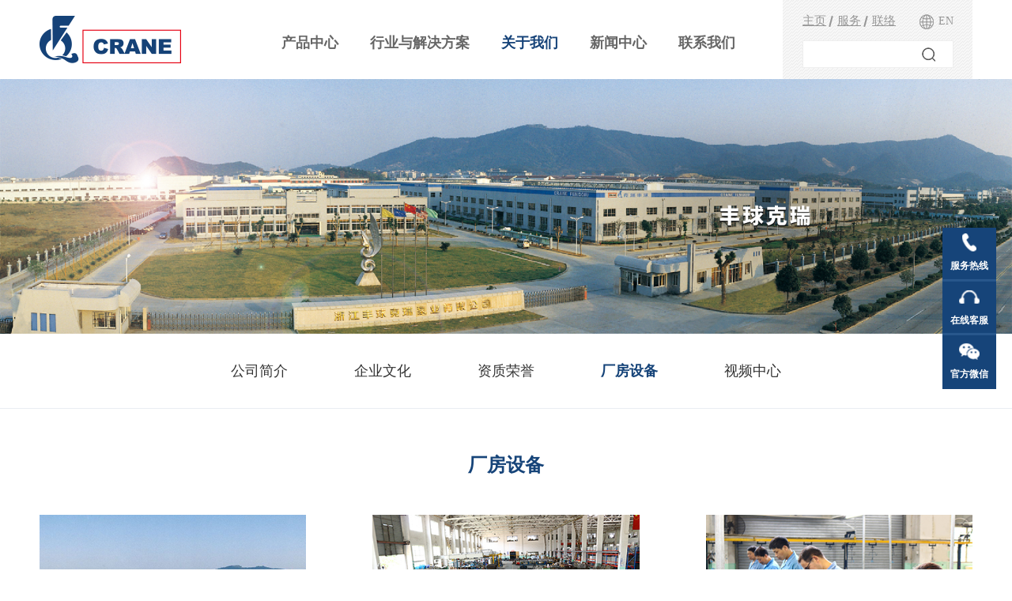

--- FILE ---
content_type: text/html; charset=utf-8
request_url: https://www.fengqiucrane.com/index/about/index/mid/wvFJS.html
body_size: 26961
content:
<!DOCTYPE html>
<html>
<head>
    
    <meta charset="utf-8">
    <meta http-equiv="X-UA-Compatible" content="IE=edge">
    <meta name="viewport" content="width=device-width, initial-scale=1, maximum-scale=1, user-scalable=no">
    <title>厂房设备-浙江丰球克瑞泵业有限公司</title>
    <meta name="keywords" content=""/>
    <meta name="description" content=""/>
    <link href="/static/index/zh-cn/css/bootstrap.css" rel="stylesheet">
    <link rel="stylesheet" href="/static/index/zh-cn/css/lightbox.min.css">
    <link rel="stylesheet" href="/static/index/zh-cn/css/swiper.css">
    <link rel="stylesheet" href="/static/index/zh-cn/css/owl.carousel.css">
    <link rel="stylesheet" href="/static/index/zh-cn/css/owl.theme.css">
    <link href="/static/index/zh-cn/css/basic.css" rel="stylesheet">
    <link href="/static/index/zh-cn/css/style.css" rel="stylesheet">
    <link href="/static/index/zh-cn/css/animate.css" rel="stylesheet">
    <link rel="stylesheet" href="/static/index/zh-cn/font/iconfont.css">
    <link rel="stylesheet" href="/static/index/zh-cn/css/util.css">
    <script src="/static/index/zh-cn/js/jquery-1.11.3.min.js" type="text/javascript"></script>
    <script src="/static/index/zh-cn/js/lightbox-plus-jquery.min.js" type="text/javascript"></script>
    <script src="/static/index/zh-cn/js/bootstrap.js" type="text/javascript"></script>
    <script src="/static/index/zh-cn/js/swiper.min.js" type="text/javascript"></script>
    <script src="/static/index/zh-cn/js/owl.carousel.js" type="text/javascript"></script>
    <script src="/static/index/zh-cn/js/common.js" type="text/javascript"></script>
    <script src="/static/index/zh-cn/js/number.js"></script>
    <script src="/static/index/zh-cn/js/wow.js"></script>
    <script src="/static/index/zh-cn/layer/layer.js"></script>
    <!-- <script type="text/javascript" charset="utf-8" src="/static/index/zh-cn/js/buttonLite.js#style=-1&amp;uuid=13bd31c4-e1dc-4561-b9b4-c494e57a3d01&amp;pophcol=2&amp;lang=zh"></script>
    <script type="text/javascript" charset="utf-8" src="/static/index/zh-cn/js/bshareC0.js"></script> -->
    <script>
        if (!(/msie [6|7|8|9]/i.test(navigator.userAgent))) {
            new WOW().init();
        };
    </script>
    <style>
        #bsWXBox{
            background: none !important;
        }
        .bsTop{
            color:#666;
            background: #fff;
            height:24px;
            line-height: 24px;
            border-bottom:0;
        }
        .bsBox{
            padding: 0 !important;
        }
        .bsFrameDiv>div{
            background: #fff;
            border: 1px solid #cccccc80;
        }
        .dc-phone{
            display: none;
        }
        @media(max-width: 991px) {
            .dc-pc{
                display: none;
            }
            .dc-phone{
                display: block;
            }
        }
        #pbanner .swiper-slide img{
            width: 100%;
        }
        .tel-txt {
            position: absolute;
            right: 68px;
            top: 0;
            border: none;
            height: 65px;
            padding-left: 20px;
            line-height: 65px;
            background: #ca1b29;
            width: 170px;
            color: #fff;
            transition: all .5s;
            display: none;
        }
        /* .tell:hover .tel-txt{
            opacity: 1;
        } */
        .lan-top a:hover{
            color: #01437d;
        }
        .lan-web span:hover{
            color: #01437d;
        }
    </style>
    
</head>

<body>
<!--头部-->
<header class="header">
    <div class="header-top header-on">
        <div class="container clearfix">
            <!-- logo -->
            <a href="/" class="logo logo-uon">
                <img src="/upload/admin/info/20200811/788c737e53358b4114ae5004a80c61f4.png" alt="浙江丰球克瑞泵业有限公司">
            </a>
            <a href="/" class="logo logo-on">
                <img src="/upload/admin/info/20200811/9509aeae6f672b24d42092f1a9bc6134.png" alt="浙江丰球克瑞泵业有限公司">
            </a>
            <div class="header-right">
                <!-- nav -->
                <div class="nav">
                    <ul class="nav-ul clearfix">
                        <li _t_nav="product" ><a href="/index/product/index.html">产品中心</a></li>
                        <li _t_nav="solution" ><a href="/index/solution/index.html">行业与解决方案</a></li>
                        <li _t_nav="about" class="nav-active"><a href="/index/about/index.html">关于我们</a></li>
                        <li _t_nav="news" ><a href="/index/news/index.html">新闻中心</a></li>
                        <li _t_nav="buy" ><a href="/index/buy/index.html">联系我们</a></li>
                    </ul>
                </div>
                <div class="header-lan homelan">
                    <div class="lan-top">
                        <ul class="lan-ul clearfix">
                            <li><a href="/">主页</a></li>
                            <li><a href="/index/solution/service.html">服务</a></li>
                            <li><a href="/index/buy/index.html">联络</a></li>
                        </ul>
                        <div class="lan-web">
                            <img src="/static/index/zh-cn/img/web_icon.png" alt="">
                            <img src="/static/index/zh-cn/img/web_iconon.png" alt="">
                            <a href="https://www.fengqiupumps.com" target="_blank">
                                <span>EN</span>
                            </a>

                        </div>
                    </div>
                    <div class="lan-sou">
                        <form action="/index/search/search.html" method="post" id="allkey">
                            <input type="text" placeholder="" class="sou-text" name="key" >
                            <input type="button" class="sou-btn" onclick="allkeys()">
                        </form>

                    </div>
                </div>
            </div>
            <!-- 手机导航 -->
            <a href="javascript:;" id="navToggle" class="navToggle">
                <span class="line line1"></span>
                <span class="line line2"></span>
                <span class="line line3"></span>
            </a>
        </div>
    </div>
    <!-- 下拉菜单 -->
    <div class="navigation-down">
        <div id="product" class="nav-down-menu menu-1" style="display: none;" _t_nav="product">
            <div class="container">
                <div class="naver-main">
                    <ul class="naver-left">
                                                <li class="on">
                            <a href="/index/product/index/mid/FHZ14.html">市政水务</a>
                        </li>
                                               <li >
                            <a href="/index/product/index/mid/4pNoY.html">热门产品</a>
                        </li>
                                           </ul>
                    <div class="naver-list clearfix">
                                                <div class="naver-listbox" style="display: block;">
                                                        <dl>
                                                                <dd><a href="/index/product/index/mid/FHZ14/gid/YcJ6Q.html">无堵塞潜水排污泵</a></dd>
                                                                <dd><a href="/index/product/index/mid/FHZ14/gid/y15lS.html">内循环冷却型潜水排污泵</a></dd>
                                                                <dd><a href="/index/product/index/mid/FHZ14/gid/ZdQ7K.html">外回流污泥泵（井筒式潜水排污泵）</a></dd>
                                                                <dd><a href="/index/product/index/mid/FHZ14/gid/nogfL.html">立式潜水轴流泵、混流泵</a></dd>
                                                                <dd><a href="/index/product/index/mid/FHZ14/gid/nogjL.html">贯流泵</a></dd>
                                                            </dl>
                                                        <dl>
                                                                <dd><a href="/index/product/index/mid/FHZ14/gid/tamwk.html">涡壳式潜水混流泵</a></dd>
                                                                <dd><a href="/index/product/index/mid/FHZ14/gid/scguQ.html">污泥回流泵</a></dd>
                                                                <dd><a href="/index/product/index/mid/FHZ14/gid/6pw-a.html">潜水搅拌机</a></dd>
                                                                <dd><a href="/index/product/index/mid/FHZ14/gid/iSWzE.html">低速推流系列潜水推流器</a></dd>
                                                                <dd><a href="/index/product/index/mid/FHZ14/gid/yz8CS.html">预制泵站</a></dd>
                                                            </dl>
                                                    </div>
                                                <div class="naver-listbox" >
                                                        <dl>
                                                                <dd><a href="/index/product/index/mid/4pNoY/gid/HMKIn.html">潜水切割泵</a></dd>
                                                                <dd><a href="/index/product/index/mid/4pNoY/gid/AFDG0.html">废水提升系统</a></dd>
                                                                <dd><a href="/index/product/index/mid/4pNoY/gid/wv1lS.html">不锈钢潜水泵</a></dd>
                                                                <dd><a href="/index/product/index/mid/4pNoY/gid/PTW4z.html">小型潜水电泵</a></dd>
                                                                <dd><a href="/index/product/index/mid/4pNoY/gid/cMgUS.html">潜水电机</a></dd>
                                                            </dl>
                                                        <dl>
                                                                <dd><a href="/index/product/index/mid/4pNoY/gid/%252B8Xwi.html">智能化控制系统</a></dd>
                                                                <dd><a href="/index/product/index/mid/4pNoY/gid/urGwQ.html">潜水泵专用开关柜</a></dd>
                                                            </dl>
                                                    </div>
                                            </div>
                </div>
            </div>
        </div>
    </div>
</header>



<!--banner-->
<div class="inside-banner">
    <a href="/index/about/index.html">
        <img src="/upload/admin/banner/20200811/fb82bfa0fc919368b67a76be161aecb4.jpg" alt="">
    </a>
</div>


<!-- 内页导航 -->
<div class="inside-nav">
    <div class="container">
        <div class="mobile-nav clearfix">
                        <h2><a href="/index/about/index/mid/JFuQA.html">厂房设备</a></h2>
                        <a id="pronavToggle2" class="pronavToggle">
                <span class="line line1"></span>
                <span class="line line2"></span>
                <span class="line line3"></span>
            </a>
        </div>
        <ul class="inav-ul">
                        <li ><a href="/index/about/index/mid/bIwjS.html">公司简介</a></li>
                        <li ><a href="/index/about/index/mid/VUuUN.html">企业文化</a></li>
                        <li ><a href="/index/about/index/mid/cMwsS.html">资质荣誉</a></li>
                        <li class="inav-on" ><a href="/index/about/index/mid/JFuQA.html">厂房设备</a></li>
                        <li ><a href="/index/about/index/mid/zloZm.html">视频中心</a></li>
                    </ul>
    </div>
</div>
<div class="container">
        <h2 class="in-title">厂房设备</h2>
        <ul class="honor-ul clearfix">
                <li class="col-sm-4 col-xs-12 example-image-link">
            <a href="/upload/admin/otherimg/20200820/2ecdf1c5503d102341e8e93911729399.jpg" data-lightbox="example-set">
                <div class="honor-img">
                    <img src="/upload/admin/promotion/20200820/721e7592005ef48ee0f4e68b43ddad77.jpg" alt="">
                </div>
            </a>
        </li>
                <li class="col-sm-4 col-xs-12 example-image-link">
            <a href="/upload/admin/otherimg/20200818/9cd178f7b66c0dacad4137b0b497aca3.jpg" data-lightbox="example-set">
                <div class="honor-img">
                    <img src="/upload/admin/promotion/20200818/f3faa05483751d2c6d9b7e32c892a900.jpg" alt="">
                </div>
            </a>
        </li>
                <li class="col-sm-4 col-xs-12 example-image-link">
            <a href="/upload/admin/otherimg/20200818/f2993020c45858068067e7b1f5b544f4.jpg" data-lightbox="example-set">
                <div class="honor-img">
                    <img src="/upload/admin/promotion/20200818/1b5f2ab215ace9acdcb4c2f88870054c.jpg" alt="">
                </div>
            </a>
        </li>
                <li class="col-sm-4 col-xs-12 example-image-link">
            <a href="/upload/admin/otherimg/20200818/c71e861a37fa9a419e11a1603a26e45a.jpg" data-lightbox="example-set">
                <div class="honor-img">
                    <img src="/upload/admin/promotion/20200818/54ce5bafc4bb183dbbaf2036f97608c8.jpg" alt="">
                </div>
            </a>
        </li>
                <li class="col-sm-4 col-xs-12 example-image-link">
            <a href="/upload/admin/otherimg/20200818/5c3bbf9aedda740d3f1d3dffb43d4535.jpg" data-lightbox="example-set">
                <div class="honor-img">
                    <img src="/upload/admin/promotion/20200818/367814c830abaea7e931b3e968fbe7e7.jpg" alt="">
                </div>
            </a>
        </li>
                <li class="col-sm-4 col-xs-12 example-image-link">
            <a href="/upload/admin/otherimg/20200818/582d13135377bcd47fb26f43e0200ea0.jpg" data-lightbox="example-set">
                <div class="honor-img">
                    <img src="/upload/admin/promotion/20200818/d07bcd41266d51769251a8fac941ca3d.jpg" alt="">
                </div>
            </a>
        </li>
                <li class="col-sm-4 col-xs-12 example-image-link">
            <a href="/upload/admin/otherimg/20200818/a6095200fe3677a258e6c6f09002a2b2.jpg" data-lightbox="example-set">
                <div class="honor-img">
                    <img src="/upload/admin/promotion/20200818/0bf20d6bd541a1ecf848577934a764a7.jpg" alt="">
                </div>
            </a>
        </li>
                <li class="col-sm-4 col-xs-12 example-image-link">
            <a href="/upload/admin/promotion/copy/DC_J820936703667263.jpg" data-lightbox="example-set">
                <div class="honor-img">
                    <img src="/upload/admin/promotion/copy/DC_J820936703538328.jpg" alt="">
                </div>
            </a>
        </li>
                <li class="col-sm-4 col-xs-12 example-image-link">
            <a href="/upload/admin/otherimg/20200820/04d2d89f8dd12a4985f4f45368575cd4.jpg" data-lightbox="example-set">
                <div class="honor-img">
                    <img src="/upload/admin/promotion/20200820/3a027219bec2b26f8ecce5cc6030f381.jpg" alt="">
                </div>
            </a>
        </li>
            </ul>
    <!-- 分页 -->
    <div class="page-box honor-page">
            </div>
</div>


<!-- 底部 -->
<div id="footer">
    <div class="container footer-main">
        <div class="footer-left wow fadeInUp1">
            <ul class="footer-nav clearfix">
                <li><a href="/index/product/index.html">产品中心</a></li>
                <li><a href="/index/solution/index.html">行业与解决方案</a></li>
                <li><a href="/index/about/index.html">关于我们</a></li>
                <li><a href="/index/news/index.html">新闻中心</a></li>
                <li><a href="/index/buy/index.html">联系我们</a></li>
            </ul>
            <div class="copy-left">
                <div class="copy-bei">
                    <span>浙公网安备：</span><span><a href="https://beian.miit.gov.cn/" target="_blank" style="color: #87919d; text-decoration: underline;"><span style="color: #87919d;">浙ICP备20029614号</span></a></span>                </div>
                <a href="https://www.netdc.com.cn/" class="tech">技术支持：鼎成网络</a>
            </div>
        </div>
        <div class="footer-right wow fadeInUp1" data-wow-delay=".2s">
            <div class="footer-share">
                <h2>关注我们</h2>
                <div class="fshare">
                    <div class="bshare-customs">
                        <div class="bsPromo bsPromo2"></div>
                        <a title="分享到LinkedIn" class="bshare-linkedins" href="https://www.linkedin.com/in/howard-chen-a77a67191/" target="_blank"></a>
                        <a title="分享到Twitter" class="bshare-twitters" href="https://www.cranefengqiu.com/" target="_blank"></a>
                        <a title="分享到Facebook" class="bshare-facebooks" href="https://www.facebook.com/howard.chen.3158652" target="_blank"></a>
                        <a title="分享到腾讯微博" class="bshare-qqmbs" href="https://www.pinterest.com/fengqiupumps0100/pins/" target="_blank"></a>
                        <!-- <a title="分享到微信" class="bshare-weixin" href="javascript:void(0);"></a> -->
                        <a title="更多平台" class="bshare-more bshare-more-icon more-style-addthis"></a>
                        <span class="BSHARE_COUNT bshare-share-count" style="float: none;">0</span>
                    </div>
                </div>
            </div>
            <span class="copy-right">© 2020 浙江丰球克瑞泵业有限公司 All rights reserved<br/>网站部分素材来源于网络，如有侵权请联系，立即删除。</span>
        </div>
    </div>
</div>
<!-- 手机导航 -->
<nav id="mobileMenu" class="mobileMenu">
    <ul class="menu">
        <li>
            <div class="menu-item">
                <i class="iconfont icon-ai-home"></i>
                <a href="/">网站首页</a>
            </div>
        </li>
        <li class="menu_li">
            <div class="menu-item">
                <i class="iconfont icon-chanpinguanli"></i>
                <a href="##">产品中心</a>
                <span class="iconfont icon-zhankai"></span>
            </div>
            <div class="menu_dl">
                            <dl>
                    <dd>
                        <div class="menu_dl-tit">
                            <a href="##">市政水务</a>
                            <span class="iconfont icon-zhankai"></span>
                        </div>
                        <div class="menu_dl-box">
                            <ol>
                                <li><a href="/index/product/index/mid/FHZ14.html">市政水务</a></li>
                                                                <li><a href="/index/product/index/mid/FHZ14/gid/YcJ6Q.html">无堵塞潜水排污泵</a></li>
                                                                <li><a href="/index/product/index/mid/FHZ14/gid/y15lS.html">内循环冷却型潜水排污泵</a></li>
                                                                <li><a href="/index/product/index/mid/FHZ14/gid/ZdQ7K.html">外回流污泥泵（井筒式潜水排污泵）</a></li>
                                                                <li><a href="/index/product/index/mid/FHZ14/gid/nogfL.html">立式潜水轴流泵、混流泵</a></li>
                                                                <li><a href="/index/product/index/mid/FHZ14/gid/nogjL.html">贯流泵</a></li>
                                                                <li><a href="/index/product/index/mid/FHZ14/gid/tamwk.html">涡壳式潜水混流泵</a></li>
                                                                <li><a href="/index/product/index/mid/FHZ14/gid/scguQ.html">污泥回流泵</a></li>
                                                                <li><a href="/index/product/index/mid/FHZ14/gid/6pw-a.html">潜水搅拌机</a></li>
                                                                <li><a href="/index/product/index/mid/FHZ14/gid/iSWzE.html">低速推流系列潜水推流器</a></li>
                                                                <li><a href="/index/product/index/mid/FHZ14/gid/yz8CS.html">预制泵站</a></li>
                                                            </ol>
                        </div>
                    </dd>
                </dl>
                            <dl>
                    <dd>
                        <div class="menu_dl-tit">
                            <a href="##">热门产品</a>
                            <span class="iconfont icon-zhankai"></span>
                        </div>
                        <div class="menu_dl-box">
                            <ol>
                                <li><a href="/index/product/index/mid/4pNoY.html">热门产品</a></li>
                                                                <li><a href="/index/product/index/mid/4pNoY/gid/HMKIn.html">潜水切割泵</a></li>
                                                                <li><a href="/index/product/index/mid/4pNoY/gid/AFDG0.html">废水提升系统</a></li>
                                                                <li><a href="/index/product/index/mid/4pNoY/gid/wv1lS.html">不锈钢潜水泵</a></li>
                                                                <li><a href="/index/product/index/mid/4pNoY/gid/PTW4z.html">小型潜水电泵</a></li>
                                                                <li><a href="/index/product/index/mid/4pNoY/gid/cMgUS.html">潜水电机</a></li>
                                                                <li><a href="/index/product/index/mid/4pNoY/gid/%252B8Xwi.html">智能化控制系统</a></li>
                                                                <li><a href="/index/product/index/mid/4pNoY/gid/urGwQ.html">潜水泵专用开关柜</a></li>
                                                            </ol>
                        </div>
                    </dd>
                </dl>
                        </div>
        </li>
        <li class="menu_li">
            <div class="menu-item">
                <i class="iconfont icon-jiejuefangan"></i>
                <a href="##">行业与解决方案</a>
                <span class="iconfont icon-zhankai"></span>
            </div>
            <div class="menu_dl">
                <dl>
                    <dd><a href="/index/solution/index.html">行业与解决方案</a></dd>
                                        <dd><a href="/index/solution/index/mid/7rS0v.html">应用领域</a></dd>
                                        <dd><a href="/index/solution/index/mid/-8D3y.html">服务中心</a></dd>
                                        <dd><a href="/index/solution/index/mid/hk7eU.html">经典案例</a></dd>
                                    </dl>
            </div>
        </li>
        <li class="menu_li">
            <div class="menu-item">
                <i class="iconfont icon-guanyuwomen"></i>
                <a href="##">关于我们</a>
                <span class="iconfont icon-zhankai"></span>
            </div>
            <div class="menu_dl">
                <dl>
                                        <dd><a href="/index/about/index/mid/bIwjS.html">公司简介</a></dd>
                                        <dd><a href="/index/about/index/mid/VUuUN.html">企业文化</a></dd>
                                        <dd><a href="/index/about/index/mid/cMwsS.html">资质荣誉</a></dd>
                                        <dd><a href="/index/about/index/mid/JFuQA.html">厂房设备</a></dd>
                                        <dd><a href="/index/about/index/mid/zloZm.html">视频中心</a></dd>
                                    </dl>
            </div>
        </li>
        <li>
            <div class="menu-item">
                <i class="iconfont icon-icon-"></i>
                <a href="/index/news/index.html">新闻中心</a>
            </div>
        </li>
        <li>
            <div class="menu-item">
                <i class="iconfont icon-goumai-daecundan"></i>
                <a href="/index/buy/index.html">联系我们</a>
            </div>
        </li>      
    </ul>
</nav>
<!-- 右侧悬浮 -->
<div class="right-side">
    <div class="right-item tell">
        <img src="/static/index/zh-cn/img/right_phone.png" alt="">
        <span>服务热线</span>
        <div class="tel-txt">0575-87123093</div>
    </div>
    <div class="right-item">
        <a href="tencent://message/?uin=2339679369" target="_blank" style="text-align: center">
            <img src="/static/index/zh-cn/img/right_kefu.png" alt="">
            <span>在线客服</span>
        </a>
    </div>
    <div class="right-item right-wx">
        <img src="/static/index/zh-cn/img/right_wx.png" alt="">
        <span>官方微信</span>
        <div class="weixin-img-box">
            <div class="weixin-img" style="background: url(/upload/admin/otherimg/20210917/96afff1397a0fec4f06a198a8545d50a.jpg) no-repeat;background-position: 0 0;background-size: 100% 100%;"></div>
        </div>
    </div>
</div>
<script>
    // $('.tell').hover(function() {
    //     鼠标移入时添加hover类
    //     $('.tel-txt').css('display','block')
    // }, function() {
    //     $('.tel-txt').css('display','none')
    // });
    function allkeys() {
        $("#allkey").submit();
    }
</script>

</body>

<!-- HTML5 shim and Respond.js for IE8 support of HTML5 elements and media queries -->
<!-- WARNING: Respond.js doesn't work if you view the page via file:// -->
<!--[if lt IE 9]>
<script src="/static/index/zh-cn/js/html5shiv.min.js"></script>
<script src="/static/index/zh-cn/js/respond.min.js"></script>
<script>
    alert("您的浏览器版本过低请升级！");
    location.href = "http://outdatedbrowser.com/zh-cn";
</script>
<![endif]-->

</html>

--- FILE ---
content_type: text/css
request_url: https://www.fengqiucrane.com/static/index/zh-cn/css/basic.css
body_size: 2112
content:
@charset "utf-8";
/* CSS Document */
div,dl,dt,dd,ul,ol,li,h1,h2,h3,h4,h5,h6,pre,form,fieldset,input,textarea,blockquote,p,body,span{
padding:0;margin:0;}
ul,li{list-style:none;}
img{border:0 none;}
a{ text-decoration:none !important; color:#333; font-family:"微软雅黑"; }
.fl{float:left;}
.fr{float:right;}
h1, h2, h3, h4, h5, h6 {font-size: 100%;font-weight: normal;}
body{ 
	font-family:"微软雅黑"; 
	font-size:16px; 
	color:#333; 
	line-height:24px; 
}
.clearfix:after { visibility:hidden; display:block; font-size:0; content:" "; clear:both; height:0;} 
.clearfix { zoom:1;}
/****最小宽度****/
@media(max-width:449px){
.col-xss-12{width:100%;}
}
@media(max-width:449px){
.col-xss-6{width:50%;}
}
@media(max-width:449px){
.col-xss-4{width:33.3333333%;}
}
/* @media(max-width:600px){
.col-xxs-12{width:100%;}
} */
/* 分页 */
.page-box{
    height: 62px;
    text-align: center;
    margin-bottom: 76px;
    margin-top: 60px;
}
.honor-page{
    margin-top: 36px;
}
.news-page{
    margin-top: 10px;
    margin-bottom: 95px;
}
.pro-page{
    margin-top: 20px;
}
.page-box a{
    display: inline-block;
    height: 62px;
    line-height: 62px;
    padding: 0 24px;
    color: #666;
    background: #eaedf2;
    font-size: 20px;
    margin: 0px 5px;
}
.page-box a:hover{
    background-color:#01437d;     
    color: #fff;                           
}
.page-box a.page-on{
    color: #fff;
    background-color:#01437d;
}
.page-box a.on{
    color: #fff;
    background-color:#01437d;
}
@media(max-width: 991px){
    .news-page{
        margin-bottom: 60px;
    }
   
}
@media(max-width: 599px){
    .page-box{
        margin-bottom: 50px;
    }
    .honor-page{
        margin-top: 20px;
    }
    .page-box a {
        height: 35px;
        line-height: 35px;
        padding: 0 12px;
        font-size: 14px;
        margin: 0 3.5px;
    }
    .news-page{
        margin-bottom: 50px;
        margin-top: 10px;
    }
}
@media(max-width:449px){
    .page-box{
        margin-bottom: 30px;
    }
}


--- FILE ---
content_type: text/css
request_url: https://www.fengqiucrane.com/static/index/zh-cn/css/style.css
body_size: 68820
content:
@charset "UTF-8";
/**
 * 
 * @authors Your Name (you@example.org)
 * @date    2017-10-18 08:57:34
 * @version $Id$
 */
@font-face{
    font-family: "Futura";
    src: url('../font/FuturaBT-Bold.otf') format('opentype');
    font-weight: normal;
    font-style: normal;
}
@font-face{
    font-family: "SRegular";
    src: url('../font/SourceHanSans-Regular.otf') format('opentype');
    font-weight: normal;
    font-style: normal;
}
 /* header */
header{
    width:100%;
    position: fixed;
    top: 0px;
    left: 0px;
    background: transparent;
    transition: all .5s;
    z-index: 10;
}
.header-top{
    height: 100px;
}
.logo{
    float: left;
    width: 179px;
    margin-top: 20px;
}
.logo img{
    display: block;
    width: 100%;
}
.header-right{
    float: right;
}
.header-lan{
    float: right;
    width: 278px;
    box-sizing: border-box;
    padding-left: 25px;
    padding-right: 24px;
    margin-left: 126px;
    height: 100px;
    display: flex;
    flex-direction: column;
    justify-content: center;
    background: url(../img/header_right_bg.jpg) repeat-x;
}
.homelan{
    background:none;
}
.homelan .lan-ul li a{
    color: #fff;
}
.homelan .lan-ul li{
    color: #fff;
}
.homelan .lan-web span{
    color: #fff;
}
.homelan .lan-ul li::after{
    background: #fff;
}
.lan-top{
    display: flex;
    justify-content: space-between;
    margin-bottom: 12px;
}
.lan-ul li{
    float: left;
    padding: 0 7px;
    position: relative;
}
.lan-ul li::after{
    position: absolute;
    height: 14px;
    width: 2px;
    background: #969696;
    right: 0px;
    top: 50%;
    margin-top: -6px;
    transform: rotate(15deg);
    content: "";
}
.lan-ul li:last-child::after{
    display: none;
}
.lan-ul li a{
    font-size: 15px;
    color: #969696;
    text-decoration: underline !important;
}
.lan-ul li:first-child{
    padding-left: 0px;
}
.lan-ul li:last-child{
    padding-right: 0px;
}
.lan-web span{
    color: #969696;
    font-size: 14px;
    padding-left: 2px;
}
.lan-web img:nth-of-type(2){
    display: none;
}
.homelan .lan-web img:nth-of-type(1){
    display: none;
}
.homelan .lan-web img:nth-of-type(2){
    display:inline-block;
}
.lan-sou form{
    display: flex;
    width: 100%;
    height: 35px;
    border: 1px solid #eee;
    box-sizing: border-box;
    background: #fff;
}
.sou-text{
    width: calc(100% - 56px);
    line-height: 33px;
    border: none;
    background: none;
    color: #969696;
    font-size: 14px;
    padding-left: 5px;
    outline: none;
    appearance: none;
}
.sou-btn{
    width: 51px;
    height: 100%;
    background: url(../img/sou_icon.png) no-repeat center;
    border: none;
}
.nav{
    float: left;
    margin-top: 8px;
}
.nav-ul li{
    position: relative;
    margin-right: 60px;
    float: left;
}
.nav-ul li:last-child{
    margin-right: 0px;
}
.nav-ul li > a{
    line-height: 92px;
    font-size: 18px;
    color: #fff;
    font-weight: bold;
}
.nav-sub{
    position: absolute;
    top: 100px;
    left: 0px;
    z-index: 66;
    display: none;
    width: 100%;
    box-sizing: border-box;
    padding: 9px 0px 3px;
    background: #fff;
    text-align: center;
    width: 100%;
}
.nav-sub dl dd a{
    display: block;
    line-height: 24px;
    margin-bottom: 6px;
    font-size: 16px;
    color: #333;
}
.nav-sub dl dd:hover a{
    color: #009944;
}
.navToggle{
    margin-top: 25px;
}
.logo-on{
    display: none;
}
.header-on{
    background: #fff;
}
.header-on .nav-ul li > a{
    color: #666666;
}
.header-on .nav-ul li.active > a,.header-on .nav-ul .nav-active > a{
    color: #154278;
}
.nav-ul .nav-active a{
    color: #154278;
}
.header-on .logo-on{
    display: block;
}
.header-on .logo-uon{
    display: none;
}
.navigation-down{
    position: absolute;
    top: 100px;
    left: 0px;
    width: 100%;
    z-index: 99;
}
.navigation-down .nav-down-menu{
    background: #fff;
    width: 100%;
    position: absolute;
    top: 0px;
    border-top: 1px solid #eaedf2;
}
.naver-main{
    display: flex;
    margin-left: 290px;
}
.naver-left{
    border-left: 1px solid #eaedf2;
    border-right: 1px solid #eaedf2;
    margin-right: 50px;
}
.naver-left li{
    width: 100%;
    padding-left: 46px;
    padding-right: 38px;
    transition: all .5s;
}
.naver-left li a{
    line-height: 67px;
    display: block;
    font-size: 16px;
    font-weight: bold;
    padding-right: 24px;
    color: #666;
    transition: all .5s;
    background: url(../img/naver_arrow.png) no-repeat right center;
}
.naver-left li:hover, .naver-left li.on{
    background: #154278;
}
.naver-left li:hover a, .naver-left li.on a{
    color: #fff;
}
.naver-listbox{
    display: none;
}

.naver-list{
    padding-top: 17px;
    padding-bottom: 48px;
}
.naver-list dl{
    float: left;
    margin-right: 35px;
}
.naver-list dl dd a{
    line-height: 32px;
    font-size: 16px;
    color: #666;
}
@media(max-width: 1600px){
    .header-lan{
        width: 268px;
        margin-left: 110px;
    }
}
@media(max-width: 1400px){
    .header-lan{
        margin-left: 100px;
    }
    .nav-ul li{
        margin-right: 40px;
    }
}
@media(max-width: 1300px){
    .header-lan{
        margin-left: 60px;
        width: 240px;
    }
    .nav-ul li{
        margin-right: 40px;
    }
    .naver-main{
        margin-left: 250px;
    }
}
@media(max-width:1200px){
    .nav-ul li{
        margin-right: 20px;
    }
    .header-lan{
        padding-left: 15px;
        padding-right: 15px;
        width: 220px;
        margin-left: 50px;
    }
    .logo{
        width: 150px;
        margin-top: 25px;
    }
    .naver-main{
        margin-left: 170px;
    }
    .naver-left{
        margin-right: 30px;
    }
    .nav-ul li > a{
        font-size: 16px;
    }
    .naver-list{
        padding-top: 14px;
    }
    .naver-list dl dd a{
        font-size: 14px;
        line-height: 26px;
    }
    .naver-left li{
        padding-left: 30px;
        padding-right: 25px;
    }
    .naver-left li a{
        line-height: 56px;
    }
}
@media(max-width: 991px){
    .header-lan{
        display: none;
    }
    .header{
        background: #fff;
        position: relative;
    }
    .logo-uon{
        display: none;
    }
    .logo-on{
        display: block;
    }
    .header-top{
        height: 70px;
    }
    .logo{
        margin-top: 10px;
    }
    .nav{
        display: none;
    }
}
/* 首页 */
.home-about{
    padding-top: 90px;
    padding-bottom: 60px;
}
.habout-main{
    display: flex;
    justify-content: space-between;
    margin-bottom: 78px;
    position: relative;
}
.habout-left{
    width: 38.5%;
    display: flex;
    flex-direction: column;
    justify-content: space-between;
    background: url(../img/pro_lbg.jpg) no-repeat center;
}
.habout-right{
    width: 61.5%;
    display: flex;
}
.habout-ritem{
    width: 51.1%;
}
.habout-litem{
    width: 48.9%;
    display: flex;
    flex-direction: column;
    justify-content: space-between;
}
.habout-img{
    width: 100%;
    position: relative;
    overflow: hidden;
}
.habout-img .habout-bimg{
    display: block;
    width: 100%;
    transition: all .5s;
}
.habout-img:hover .habout-bimg{
    transform: scale(1.1);
}
.habout-mask{
    position: absolute;
    width: 100%;
    height: 100%;
    top: 0px;
    left: 0px;
}
.habout-itit{
    padding-top: 23px;
    padding-left: 36px;
    color: #fff;
    display: flex;
    align-items: center;
    margin-bottom: 4px;
}
.habout-itit img{
    width: 8px;
    height: 13px;
}
.habout-itit h2{
    font-size: 18px;
    line-height: 24px;
    font-weight: bold;
    margin-right: 22px;
}
.habout-mask span{
    padding-left: 36px;
    font-size: 14px;
    color: #fff;
    text-transform: uppercase;
    font-weight: bold;
}
.honor-item{
    flex: 1;
    width: 100%;
    background: #01437d;
    padding-left: 48px;
    padding-right: 70px;
}
.honor-item a{
    display: flex;
    justify-content: space-between;
}
.hhonor-img{
    padding-top: 24px;
}
.honor-text{
    display: flex;
    flex-direction: column;
    justify-content: center;
}
.honor-text h2{
    font-size: 18px;
    font-weight: bold;
    line-height: 24px;
    color: #fff;
    margin-bottom: 2px;
}
.honor-text span{
    color: #6495cd;
    font-size: 14px;
    font-weight: bold;
    text-transform: uppercase;
    line-height: 24px;
}
.honor-text img{
    width: 8px;
    height: 13px;
    display: block;
    margin-top: 20px;
} 
.play-vedio{
    opacity: 0;
    transition: all .5s;
    background: rgba(0, 0, 0, .6) url(../img/play_icon.png) no-repeat center;
}
.habout-img:hover .play-vedio{
    opacity: 1;
}
.habout-time{
    display: flex;
    align-items: center;
}
.habout-time img:first-child{
    margin-right: 20px;
}
.habout-title h2{
    font-size: 38px;
    color: #164479;
    line-height: 40px;
    margin-top: 14px;
}
.habout-txt{
    color: #666;
    font-size: 16px;
    line-height: 32px;
    padding-right: 100px;
}
.look-more{
    display: block;
    width: 165px;
    height: 57px;
    background: #01437d url(../img/naver_arrow.png) no-repeat right 30px center;
    padding-left: 36px;
    color: #fff;
    line-height: 57px;
    transition: all .5s;
}
.look-more:hover{
    background: #ca0000 url(../img/naver_arrow.png) no-repeat right 38px center;
}
.nums-list{
    display: flex;
    justify-content: space-between;
}
.nums-list li{
    width: 18%;
}
.nums-top{
    height: 48px;
    display: flex;
    align-items: flex-end;
    justify-content: center;
    width: 100%;
    border-bottom: 1px solid #d2d2d2;
    padding-bottom: 15px;
    margin-bottom: 13px;
}
.nums-top h5{
    font-size: 48px;
}
.nums-top span{
    font-size: 20px;
    line-height: 34px;
}
.nums-list li:hover h5{
    color: #ca1b29;
}
.nums-list li p{
    text-align: center;
    color: #666;
}
@media(max-width: 1400px){
    .habout-txt{
        padding-right: 50px;
    }
    .hhonor-img img{
        width: 120px;
    }
}
@media(max-width: 1200px){
    .habout-txt{
        padding-right: 30px;
        font-size: 14px;
        line-height: 24px;
    }
    .hhonor-img img{
        width: 80px;
    }
    .home-about{
        padding-top: 70px;
        padding-bottom: 40px;
    }
    .habout-time img{
        width: 30%;
    }
    .habout-title h2{
        font-size: 30px;
        line-height: 32px;
    }
    .habout-itit{
        padding-top: 20px;
        padding-left: 30px;
    }
    .habout-itit h2{
        margin-right: 15px;
    }
    .habout-mask span{
        padding-left: 30px;
    }
    .honor-item{
        padding-left: 40px;
        padding-right: 50px;
    }
    .honor-text{
        margin-top: 20px;
    }
    .nums-top h5{
        font-size: 38px;
    }
    .nums-top span{
        font-size: 16px;
        line-height: 24px;
    }
    .nums-list li{
        width: 20%;
    }
}
@media(max-width: 991px){
    .habout-main{
        flex-wrap: wrap;
        margin-bottom: 50px;
    }
    .habout-left{
        width: 100%;
        margin-bottom: 30px;
    }
    .habout-right{
        width: 100%;
    }
    .habout-time img{
        width: auto;
    }
    .habout-txt{
        margin-top: 30px;
        margin-bottom: 40px;
    }
    .hhonor-img img{
        width: 120px;
    }
    .nums-list{
        flex-wrap: wrap;
    }
    .nums-list li{
        width: 40%;
        margin-bottom: 30px;
    }
    .home-about{
        padding-bottom: 10px;
        padding-top: 50px;
    }
}
@media(max-width: 767px){
    .habout-txt{
        margin-bottom: 30px;
    }
    .habout-litem{
        width: 100%;
    }
    .habout-right{
        flex-wrap: wrap;
    }
    .habout-ritem{
        width: 100%;
    }
    .hhonor-img{
        padding-bottom: 24px;
    }
    .honor-text{
        margin-top: 0px;
    }
    .nums-list li{
        width: 45%;
    }
}
@media(max-width: 449px){
    .nums-list{
        justify-content: center;
    }
    .nums-list li{
        width: 90%;
        margin-bottom: 20px;
    }
    .nums-top{
        height: 40px;
        padding-bottom: 10px;
        margin-bottom: 10px;
    }
    .nums-top h5{
        font-size: 32px;
    }
    .habout-main{
        margin-bottom: 30px;
    }
}
/* 产品和解决方案 */
.home-pro{
    padding-top: 58px;
    padding-bottom: 84px;
    background: #eaedf2;
}
.hpro-main{
    display: flex;
}
.hpro-item{
    width: 50%;
    overflow: hidden;
}
.hpro-item-img{
    width: 100%;
    overflow: hidden;
    position: relative;
}
.hpro-item-img img{
    width: 100%;
    display: block;
    transition: all .5s;
}
.hpro-item:hover .hpro-item-img img{
    transform: scale(1.1);
}
.hpro-left{
    padding-right: 55px;
}
.solution-img{
    padding-left: 55px;
}
.hpro-txt{
    position: absolute;
    bottom: 60px;
    right: 75px;
    display: flex;
    flex-direction: column;
    align-items: flex-end;
}
.hpro-left .hpro-txt{
    right: 140px;
}
.hpro-txt h2{
    font-size: 24px;
    font-weight: bold;
    color: #333;
    line-height: 24px;
    margin-bottom: 22px;
}
.hpro-txt p{
    color: #666;
    line-height: 22px;
    display: flex;
    flex-direction: column;
    align-items: flex-end;
    margin-bottom: 30px;
}
.search-pro{
    display: block;
    width: 118px;
    height: 48px;
    background: #01437d url(../img/naver_arrow.png) no-repeat right 14px center;
    padding-left: 22px;
    color: #fff;
    line-height: 48px;
    font-size: 14px;
    transition: all .5s;
}
.search-pro:hover{
    background-color: #ca0000;
}
@media(max-width: 1400px){
    .hpro-txt{
        bottom: 45px;
        right: 55px;
    }
    .hpro-left .hpro-txt{
        right: 110px;
    }
}
@media(max-width: 1200px){
    .hpro-left{
        padding-right: 30px;
    }
    .solution-img{
        padding-left: 30px;
    }
    .hpro-txt{
        right: 40px;
        bottom: 30px;
    }
    .hpro-left .hpro-txt{
        right: 70px;
    }
    .home-pro{
        padding-bottom: 70px;
    }
}
@media(max-width: 991px){
    .hpro-main{
        flex-wrap: wrap;
    }
    .hpro-item{
        width: 100%;
    }
    .hpro-left{
        padding-right: 0px;
        margin-bottom: 30px;
    }
    .solution-img{
        padding-left: 0px;
    }
    .home-pro{
        padding-bottom: 50px;
    }
}
@media(max-width: 599px){
    .home-pro{
        padding-bottom: 40px;
        padding-top: 40px;
    }
    .hpro-txt{
        right: 20px;
        bottom: 20px;
    }
    .hpro-left .hpro-txt{
        right: 20px;
    }
    .hpro-txt h2{
        font-size: 20px;
        margin-bottom: 10px;
    }
    .hpro-txt p{
        margin-bottom: 15px;
        font-size: 14px;
    }
    .search-pro{
        height: 38px;
        line-height: 38px;
    }
    .hpro-item .search-pro{
        transform: translateX(20px);
    }
}
/* 新闻资讯 */
.hnews-main{
    padding-top: 70px;
    padding-bottom: 50px;
}
.hnews-title{
    display: flex;
    justify-content: space-between;
    margin-bottom: 8px;
}
.hnews-title h2{
    font-size: 28px;
    font-weight: bold;
    color: #1a1a1a;
    line-height: 30px;
}
.hnews-item .hnews-time{
    display: block;
    font-size: 16px;
    color: #333;
    margin-bottom: 15px;
    line-height: 24px;
}
.hnews-item h2{
    font-size: 18px;
    line-height: 300%;
    margin-bottom: 2px;
    white-space: nowrap;
    overflow: hidden;
    text-overflow: ellipsis;
}
.hnews-item p{
    font-size: 14px;
    line-height: 24px !important;
    color: #969696;
    margin-bottom: 16px;
    display: -webkit-box;
    -webkit-box-orient: vertical;
    -webkit-line-clamp: 2;
    overflow: hidden;
    word-break: break-all;
    text-overflow: ellipsis;
}
.hnews-item h3{
    font-size: 14px;
    line-height: 24px !important;
    color: #969696;
    margin-bottom: 16px;
    display: -webkit-box;
    -webkit-box-orient: vertical;
    -webkit-line-clamp: 2;
    overflow: hidden;
    height: 48px;
    text-overflow: ellipsis;
    position: relative;
    
}
/*.hnews-item h3::after {
    content:"...";
    font-weight:bold;
    position:absolute;
    bottom:0;
    right:0;
    background: -webkit-linear-gradient(left,transparent, #fff 40%); 
    background: -o-linear-gradient(left, #fff 50%);
    background: -moz-linear-gradient(left, #fff 50%); 
    background: linear-gradient();
 } */
.hnews-item:hover h2{
    color: #01437d;
}
.hnews-swiper .swiper-wrapper{
    padding-bottom: 55px;
}
.hnews-swiper > .swiper-pagination-bullets{
    bottom: 0px;
}
.hnews-swiper .swiper-pagination-bullet{
    width: 10px;
    height: 10px;
    background: #d4d4d4;
    opacity: 1;
}
.hnews-swiper .swiper-pagination-bullet-active{
    background: #01437d;
}
@media(max-width: 991px){
    .hnews-main{
        padding-top: 50px;
    }
}
@media(max-width: 767px){
    .hnews-main{
        padding-bottom: 40px;
    }
}
@media(max-width: 599px){
    .hnews-swiper .swiper-wrapper{
        padding-bottom: 40px;
    }
}
/* 底部 */
#footer{
    background: #1b1b1b;
    padding-top: 42px;
    padding-bottom: 30px;
}
.footer-main{
    display: flex;
}
.footer-left{
    width: 50%;
}
.footer-nav{
    margin-bottom: 44px;
}
.footer-nav li{
    float: left;
    margin-right: 55px;
}
.footer-nav li:last-child{
    margin-right: 0px;
}
.footer-nav li a{
    font-size: 18px;
    color: #fff;
    font-weight: bold;
    line-height: 34px;
}
.copy-left{
    display: flex;
}
.copy-bei{
    display: flex;
    background: url(../img/guihui_img.png) no-repeat left center;
    height: 20px;
    align-items: center;
    padding-left: 20px;
    margin-right: 45px;
}
.copy-bei span{
    font-size: 14px;
    color: #87919d;
    padding: 0 13px;
    line-height: 16px;
}
.copy-bei span:first-child{
    border-right: 2px solid #656c74;
}
.tech{
    font-size: 14px;
    color: #87919d;
    line-height: 20px;
}
.footer-right{
    width: 50%;
    display: flex;
    flex-direction: column;
    justify-content: space-between;
    align-items: flex-end;
}
.footer-share{
    display: flex;
    align-items: center;
}
.footer-share h2{
    font-size: 18px;
    font-weight: bold;
    color: #fff;
    margin-right: 32px;
}
.copy-right{
    color: #c5c5c5;
    font-size: 16px;
    line-height: 20px;
}
.fshare .bshare-customs .bshare-more{
    display: none;
}
.fshare .bshare-customs .bshare-share-count{
    display: none;
}
.fshare .bshare-customs a{
    width: 33px;
    height: 33px;
    margin-right: 18px;
    padding-left: 0px;
    display: block;
    float: left;
}
.fshare .bshare-customs .bshare-linkedins{
    background: url(../img/share_in.png) no-repeat center;
}
.fshare .bshare-customs .bshare-twitters{
    background: url(../img/share_twiter.png) no-repeat center;
}
.fshare .bshare-customs .bshare-facebooks{
    background: url(../img/share_face.png) no-repeat center;
}
.fshare .bshare-customs .bshare-qqmbs{
    background: url(../img/share_wb.png) no-repeat center;
}
.fshare .bshare-customs .bshare-weixin{
    background: url(../img/share_wx.png) no-repeat center;
}
.fshare .bshare-customs a:hover{
    opacity: 1;
}
@media(max-width: 1300px){
    .footer-nav li{
        margin-right: 40px;
    }
}
@media(max-width: 1200px){
    .footer-nav li{
        margin-right:20px;
    }
    .footer-nav li a{
        font-size: 16px;
    }
}
@media(max-width: 991px){
    .footer-main{
        flex-wrap: wrap;
    }
    .footer-nav{
        margin-bottom: 10px;
    }
    .footer-left{
        width: 100%;
        display: flex;
        flex-direction: column;
        align-items: center;
        margin-bottom: 25px;
    }
    .footer-right{
        width: 100%;
        align-items: center;
    }
    .footer-nav li{
        margin-right:20px;
    }
    .footer-nav li a{
        font-size: 16px;
    }
    .footer-share{
        margin-bottom: 20px;
    }
    #footer{
        padding-top: 32px;
    }
    .copy-right{
        text-align: center;
    }
}
@media(max-width: 599px){
    .footer-nav {
        text-align: center;
    }
    .footer-nav li{
        display: inline-block;
        margin: 0 5px;
    }
    .footer-left{
        margin-bottom: 18px;
    }
    .copy-bei{
        padding-left: 15px;
        margin-right: 15px;
    }
    .copy-bei span{
        padding: 0 8px;
    }
    .footer-share{
        flex-direction: column;
    }
    .footer-share h2{
        margin-bottom: 20px;
    }
}
/* 如何购买 */
.inside-header{
    background: #fff;
    position: relative;
}
.inside-header .logo-on{
    display: block;
}
.inside-header .logo-uon{
    display: none;
}
.inside-header .nav-ul li > a{
    color: #666666;
}
.inside-header .nav-ul li.active > a{
    color: #154278;
}
.contact-main{
    padding-top: 80px;
}
.contact-ways{
    margin-bottom: 56px;
}
.contact-title{
    font-weight: bold;
    color: #333;
    line-height: 24px;
    font-size: 24px;
    margin-bottom: 37px;
}
.contact-item{
    display: flex;
}
.contact-list{
    width: 50%;
    border: 1px solid #ececec;
    overflow: hidden;
}
.contact-img{
    width: 100%;
    overflow: hidden;
}
.contact-img img{
    width: 100%;
    transition: all .5s;
    display: block;
}
.contact-img:hover img{
    transform: scale(1.1);
}
.contact-list-info{
    display: flex;
    flex-direction: column;
    justify-content: center;
    padding-left: 70px;
}
.contact-list-info h3{
    font-weight: bold;
    color: #333;
    line-height: 24px;
    font-size: 24px;
    margin-bottom: 30px;
}
.contact-info p{
    line-height: 32px;
    font-size: 16px;
    color: #666;
}
.contact-info p span{
    color: #fff;
}
.online-ditu{
    width: 100%;
    overflow: hidden;
    margin-bottom: 78px;
}
.online-ditu img{
    display: block;
    width: 100%;
}
.online-feedback{
    padding-bottom: 62px;
}
.cform-item{
    width: 100%;
    display: flex;
    margin-bottom: 27px;
    justify-content: space-between;
}
.cform-input{
    display: flex;
    align-items: center;
    width: 50%;
}
.cform-item .cform-input:first-child{
    padding-right: 20px;
}
.cform-item .cform-input:nth-child(2){
    padding-left: 20px;
}
.cform-input span{
    width: 94px;
    text-align: center;
    display: block;
    font-weight: bold;
}
.cform-input span i{
    color: #be0000;
    padding-right: 2px;
}
.cform-input input{
    width: calc(100% - 94px);
    border: 1px solid #e9e9e9;
    background: #eaedf2;
    line-height: 64px;
    padding-left: 10px;
    outline: none;
}
.cform-input input:focus{
    outline: none;
}
.cform-textra{
    width: 100%;
    padding-right: 0px !important;
    align-items: flex-start;
}
.cform-textra span{
    line-height: 32px;
}
.cform-input textarea{
    width: calc(100% - 94px);
    border: 1px solid #e9e9e9;
    background: #eaedf2;
    line-height: 30px;
    padding: 10px;
    resize: none;
    outline: none;
    max-height: 245px;
}
.cform-input textarea:focus{
    outline: none;
}
.cform-btn{
    display: flex;
    justify-content: center;
    width: 100%;
}
.form-btn{
    width: 141px;
    height: 41px;
    line-height: 41px;
    text-align: center;
    color: #fff;
    font-size: 14px;
    font-weight: bold;
    background: #164479;
    border: none;
    transition: all .5s;
}
.form-btn:hover{
    background: #ca1b29;
}
@media(max-width: 1200px){
    .contact-main{
        padding-top: 70px;
    }
    .contact-list-info{
        padding-left: 50px;
    }
    .contact-list-info h3{
        font-size: 20px;
        margin-bottom: 15px;
    }
    .contact-info p{
        font-size: 14px;
        line-height: 24px;
    }
    .cform-input span{
        width: 80px;
    }
    .cform-input input{
        width: calc(100% - 80px);
    }
    .cform-input textarea{
        width: calc(100% - 80px);
    }
}
@media(max-width: 991px){
    .contact-main{
        padding-top: 50px;
    }
    .contact-title{
        margin-bottom: 25px;
    }
    .contact-item{
        flex-direction: column;
    }
    .contact-list{
        width: 100%;
    }
    .contact-list-info{
        padding: 30px 0px 30px 50px;
    }
    .contact-ways{
        margin-bottom: 40px;
    }
    .online-ditu{
        margin-bottom: 50px;
    }
    .cform-item{
        flex-wrap: wrap;
        margin-bottom: 0px;
    }
    .cform-input{
        width: 100%;
        margin-bottom: 20px;
    }
    .cform-input input{
        line-height: 54px;
    }
    .cform-item .cform-input:first-child{
        padding-right: 0px;
    }
    .cform-item .cform-input:nth-child(2){
        padding-left: 0px;
    }
    .online-feedback{
        padding-bottom: 50px;
    }
}
@media(max-width: 449px){
    .contact-list-info{
        padding-left: 20px;
    }
    .cform-input span{
        width: 70px;
    }
    .cform-input input{
        width: calc(100% - 70px);
    }
    .cform-input textarea{
        width: calc(100% - 70px);
    }
    .online-feedback{
        padding-bottom: 40px;
    }
}
/* 内页导航 */
.inside-nav{
    border-bottom: 1px solid #eaedf2;
}
.inav-ul{
    text-align: center;
}
.inav-ul li{
    display: inline-block;
    margin: 0 70px;
}
.inav-ul li a{
    line-height: 94px;
    color: #333;
    transition: all .5s;
    font-size: 18px;
    font-weight: normal;
}
.inav-ul li a:hover, .inav-ul li.inav-on a{
    color: #164479;
    font-size: 18px;
    font-weight: bold;
}
.mobile-nav{
    width: 100%;
    justify-content: space-between;
    background: #01437d;
    margin-top: 30px;
    display: none;
}
.mobile-nav h2{
    padding-left: 20px;
    float: left;
}
.mobile-nav h2 a{
    line-height: 50px;
    color: #fff;
    font-size: 22px;
}
.about-list{
    margin-bottom: 85px;
}
.about-main{
    padding-top: 65px;
    position: relative;
    margin-bottom: 95px;
}
.about-his{
    width: 33%;
    float: left;
    padding-top: 56px;
    padding-left: 45px;
    padding-right: 50px;
    padding-bottom: 92px;
    position: relative;
    background: #ca1b29 url(../img/about_item_bg.png) left bottom no-repeat;
}
.about-his::after{
    position: absolute;
    content: "";
    border-top: 34px solid #fff;
    border-left: 34px solid transparent;
    right: 0px;
    top: 0px;
}
.about-histime .begin-year{
    font-size: 26px;
    line-height: 30px;
    color: #fff;
}
.his-year{
    display: flex;
    align-items: center;
    color: #fff;
    font-size: 44px;
    font-weight: bold;
    margin-top: 26px;
    margin-bottom: 30px;
}
.his-year span{
    padding-left: 10px;
}
.about-histime i{
    display: block;
    width: 30px;
    height: 6px;
    background: #fff;
    margin-left: 8px;
    margin-bottom: 67px;
}
.about-histxt{
    font-size: 30px;
    line-height: 60px;
    color: #fff;
}
.about-info{
    float: right;
    width: 56.5%;
}
.about-info h2{
    font-size: 32px;
    line-height: 34px;
    margin-bottom: 44px;
}
.about-txt{
    margin-bottom: 33px;
}
.about-txt p{
    line-height: 30px;
    font-size: 16px;
    color: #666;
    text-indent: 30px;
}
.about-img{
    width: 100%;
    overflow: hidden;
}
.about-img img{
    display: block;
    width: 100%;
    transition: all .5s;
}
.about-img:hover img{
    transform: scale(1.1);
}
.about-oimg{
    position: absolute;
    width: calc(50% + 12px);
    border-top: 12px solid #FFF;
    border-right: 12px solid #fff;
    overflow: hidden;
    bottom: 0px;
    left: 0px;
}
.about-oimg img{
    display: block;
    width: 100%;
    transition: all .5s;
}
.about-oimg:hover img{
    transform: scale(1.1);
}
.about-other{
    display: flex;
    padding-bottom: 160px;
}
.about-oinfo{
    width: 50%;
    text-indent: 30px;
    color: #666;
    font-size: 16px;
    line-height: 30px;
}
.about-oitem{
    padding-left: 90px;
    width: 50%;
    display: flex;
    position: relative;
}
.about-oitem img{
    display: block;
    width: 100%;
}
.about-oiteminfo{
    position: absolute;
    width: calc(100% - 90px);
    height: 100%;
    top: 0px;
    right: 0px;
}
.about-biaoy{
    display: flex;
    justify-content: flex-end;
    padding-top: 82px;
    margin-bottom: 45px;
}
.about-biaoy span{
    padding-right: 32px;
    padding-left: 12px;
    font-size: 36px;
    color: #fff;
}
.about-oiteminfo p{
    font-size: 26px;
    text-align: right;
    padding-right: 42px;
    line-height: 30px;
    color: #fff;
}
@media(max-width: 1400px){
    .inav-ul li{
        margin: 0 40px;
    }
}
@media(max-width: 1300px){
    .about-biaoy{
        padding-top: 50px;
    }
    .about-biaoy span{
        padding-left: 0px;
        font-size: 30px;
    }
}
@media(max-width: 1200px){
    .about-biaoy{
        padding-top: 50px;
        margin-bottom: 30px;
    }
    .about-biaoy span{
        font-size: 24px;
    }
    .about-main{
        margin-bottom: 70px;
    }
    .about-list{
        margin-bottom: 60px;
    }
    .about-other{
        padding-bottom: 90px;
    }
    .about-his{
        width: 37%;
        padding-left: 30px;
        padding-right: 40px;
        padding-bottom: 55px;
    }
    .about-oitem{
        padding-left: 40px;
    }
    .about-oiteminfo{
        width: calc(100% - 40px);
    }
    .about-oiteminfo p{
        font-size: 22px;
    }
}
@media(max-width: 991px){
    .mobile-nav{
        display: block;
    }
    .inav-ul{
        display: none;
    }
    .inav-ul li{
        display: block;
        width: 100%;
        margin: 0px;
    }
    .inav-ul li a{
        border: 1px solid #dcdcdc;
        border-top: none;
        line-height: 50px;
        text-align: center;
        width: 100%;
        display: block;
    }
    .inside-nav{
        border-bottom: none;
    }
    .about-main{
        padding-top: 50px;
        margin-bottom: 40px;
    }
    .about-his{
        width: 100%;
        max-width: 460px;
        float: none;
        margin-bottom: 30px;
    }
    .about-info{
        float: none;
        width: 100%;
    }
    .about-info h2{
        margin-bottom: 30px;
    }
    .about-list{
        margin-bottom: 0px;
    }
    .about-other{
        flex-wrap: wrap;
        padding-bottom: 50px;
    }
    .about-oinfo{
        margin-bottom: 30px;
        width: 100%;
    }
    .about-oitem{
        width: 100%;
        padding-left: 0px;
    }
    .about-oiteminfo{
        width: 100%;
    }
}
@media(max-width: 767px){
    .about-his{
        padding-top: 35px;
        padding-bottom: 35px;
    }
    .about-histime i{
        margin-bottom: 35px;
    }
}
@media(max-width: 449px){
    .about-main{
        padding-top: 40px;
    }
    .about-biaoy span{
        font-size: 20px;
    }
    .about-oiteminfo p{
        font-size: 16px;
    }
    .about-biaoy{
        margin-bottom: 18px;
    }
}
/* 企业文化 */
.in-title{
    font-size: 24px;
    line-height: 30px;
    padding-top: 56px;
    text-align: center;
    color: #164479;
    font-weight: bold;
    padding-bottom: 48px;
}
.culture-left{
    width: 50%;
    float: left;
    padding-right: 36px;
}
.culture-right{
    padding-right: 0px;
    padding-left: 36px;
}
.cult-img{
    width: 100%;
    overflow: hidden;
}
.cult-img img{
    width: 100%;
    display: block;
    transition: all .5s;
}
.culture-left:hover .cult-img img{
    transform: scale(1.1);
}
.culture-topinfo{
    padding-top: 40px;
    padding-bottom: 60px;
    text-align: center;
}
.culture-topinfo h2{
    font-size: 20px;
    line-height: 24px;
    color: #164479;
    margin-bottom: 22px;
    font-weight: bold;
}
.culture-left:hover .culture-topinfo h2{
    color: #ca1b29;
}
.culture-topinfo p{
    font-size: 16px;
    color: #666;
    line-height: 26px;
    padding-left: 10px;
}
.culture-right .culture-topinfo p{
    padding-left: 0px;
}
.culture-ul{
    border-top: 1px solid #cacaca;
}
.culture-item{
    text-align: center;
    padding-top: 66px;
    padding-bottom: 90px;
}
.culture-item h2{
    font-size: 20px;
    font-weight: bold;
    line-height: 24px;
    color: #164479;
    margin-bottom: 30px;
}
.culture-item:hover h2{
    color: #ca1b29;
}
.culture-item .culture-txt{
    color: #666;
    font-size: 16px;
    line-height: 26px;
}
@media(max-width: 1200px){
    .culture-item .culture-txt{
        font-size: 14px;
        line-height: 24px;
    }
    .culture-item{
        padding-top: 50px;
        padding-bottom: 70px;
    }
}
@media(max-width: 991px){
    .in-title{
        padding-top: 40px;
        padding-bottom: 30px;
    }
    .culture-topinfo p{
        padding-left: 0px;
    }
    .culture-item{
        padding-top: 30px;
        padding-bottom: 10px;
    }
    .culture-left{
        width: 100%;
        float: none;
        padding-right: 0px;
    }
    .culture-right{
        padding-left: 0px;
    }
    .culture-topinfo{
        padding-top: 30px;
        padding-bottom: 35px;
    }
    .culture-ul{
        padding-bottom: 40px;
    }
}
@media(max-width: 599px){
    .in-title{
        padding-top: 30px;
    }
    .culture-item h2{
        margin-bottom: 10px;
    }
    .culture-item{
        padding-top: 20px;
        padding-bottom: 0px;
    }
}
/* 资质荣誉 */
.honor-ul{
    margin-left: -42px;
    margin-right: -42px;
}
.honor-ul li{
    float: left;
    padding: 0 42px;
    margin-bottom: 45px;
}
.honor-img{
    width: 100%;
    overflow: hidden;
}
.honor-img img{
    display: block;
    width: 100%;
    transition: all .5s;
}
.honor-img:hover img{
    transform: scale(1.1);
}
@media(max-width: 1200px){
    .honor-ul{
        margin-left: -15px;
        margin-right: -15px;
    }
    .honor-ul li{
        padding: 0 15px;
        margin-bottom: 30px;
    }
}
@media(max-width: 991px){
    .honor-ul{
        margin-left: -15px;
        margin-right: -15px;
    }
    .honor-ul li{
        padding: 0 15px;
        margin-bottom: 30px;
    }
}
/* 新闻中心 */
.news-top{
    display: flex;
    padding-top: 100px;
    margin-bottom: 70px;
}
.news-topimg{
    width: 50%;
}
.news-img{
    overflow: hidden;
    width: 100%;
}
.news-img img{
    width: 100%;
    display: block;
    transition: all .5s;
}
.news-topimg .news-img:hover img{
    transform: scale(1.1);
}
.news-topinfo{
    width: 50%;
    background: #eaedf2;
    padding-left: 55px;
    padding-right: 50px;
    display: flex;
    flex-direction: column;
    justify-content: center;
}
.news-topinfo h2{
    color: #164479;
    font-size: 24px;
    font-weight: bold;
    line-height: 30px;
    margin-bottom: 30px;
}
.news-topinfo:hover h2{
    color: #ca1b29;
}
.news-topinfo span{
    color: #969696;
}
.news-topinfo p{
    margin-top: 20px;
    line-height: 30px;
    font-size: 18px;
    margin-bottom: 65px;
    text-indent:2em;
}
.look-detail{
    display: block;
    width: 125px;
    height: 46px;
    line-height: 46px;
    text-align: center;
    color: #fff;
    background: #164479;
    font-size: 14px;
    font-weight: bold;
    transition: all .5s;
}
.news-topinfo:hover .look-detail{
    background: #ca1b29;
}
.news-ul{
    margin-left: -27px;
    margin-right: -27px;
}
.news-ul li{
    padding: 0 27px;
    margin-bottom: 65px;
}
.news-ul li:hover .news-img img{
    transform: scale(1.1);
}
.news-info{
    padding-top: 37px;
}
.news-info h2{
    font-size: 18px;
    font-weight: bold;
    line-height: 24px;
    margin-bottom: 10px;
    white-space: nowrap;
    overflow: hidden;
    color: #164479;
    text-overflow: ellipsis;
}
.news-ul li:hover .news-info h2{
    color: #ca1b29;
}
.news-info span{
    color: #969696;
}
.news-info p{
    color: #666;
    margin-top: 3px;
    display: -webkit-box;
    -webkit-box-orient: vertical;
    -webkit-line-clamp: 2;
    overflow: hidden;
    word-break: break-all;
    text-overflow: ellipsis;
    text-indent:2em;
}
@media(max-width: 1300px){
    .news-top{
        padding-top: 80px;
    }
    .news-topinfo h2{
        margin-bottom: 20px;
    }
    .news-topinfo p{
        margin-top: 15px;
        margin-bottom: 40px;
    }
}
@media(max-width: 1200px){
    .news-ul{
        margin-left: -15px;
        margin-right: -15px;
    }
    .news-ul li{
        padding: 0 15px;
        margin-bottom: 40px;
    }
    .news-topinfo{
        padding-left: 35px;
        padding-right: 35px;
    }
    .news-topinfo p{
        margin-top: 10px;
        margin-bottom: 30px;
        font-size: 14px;
        line-height: 24px;
    }
    .news-page{
        margin-top: 30px;
    }
}
@media(max-width: 991px){
    .news-top{
        flex-direction: column;
        padding-top: 60px;
        margin-bottom: 50px;
    }
    .news-info{
        padding-top: 25px;
    }
    .news-topimg{
        width: 100%;
    }
    .news-ul li{
        margin-bottom: 30px;
    }
    .news-topinfo{
        width: 100%;
        padding: 30px;
    }
}
/* 新闻详情 */
.newsd-main{
    padding-top: 100px;
}
.newsd-title{
    text-align: center;
    padding-bottom: 37px;
    border-bottom: 1px solid #d7d7d7;
}
.newsd-title h2{
    font-size: 24px;
    font-weight: bold;
    color: #333;
    line-height: 26px;
    margin-bottom: 34px;
}
.newsd-title span{
    color: #969696;
}
.newsd-info{
    padding: 40px 120px 125px;
}
.newsd-info img{
    width: 100%;
    max-width: 950px;
    margin: 0 auto 70px;
    display: block;
}
.newsd-info p{
    color: #666;
    line-height: 30px;
    font-size: 16px;
    text-indent: 36px;
}
.newsd-page{
    border-top: 1px solid #d7d7d7;
    padding-left: 120px;
    padding-right: 100px;
    display: flex;
    justify-content: space-between;
    align-items: center;
    padding-top: 60px;
    padding-bottom: 65px;
}
.npage-item{
    line-height: 30px;
    display: -webkit-box;
    -webkit-box-orient: vertical;
    -webkit-line-clamp: 1;
    overflow: hidden;
    word-break: break-all;
    text-overflow: ellipsis;
}
.npage-item a:hover{
    color: #164479;
}
.back-btn{
    width: 125px;
    height: 46px;
    display: block;
    background: #164479;
    color: #fff;
    font-weight: bold;
    font-size: 14px;
    line-height: 46px;
    text-align: center;
    transition: all .5s;
}
.back-btn:hover{
    background: #ca0000;
}
@media(max-width: 1200px){
    .newsd-main{
        padding-top: 80px;
    }
    .newsd-info{
        padding-bottom: 80px;
        padding-left: 80px;
        padding-right: 80px;
    }
    .newsd-page{
        padding-left: 80px;
        padding-right: 80px;
    }
}
@media(max-width: 991px){
    .newsd-main{
        padding-top: 50px;
    }
    .newsd-title h2{
        margin-bottom: 20px;
    }
    .newsd-title{
        padding-bottom: 30px;
    }
    .newsd-info{
        padding-bottom: 40px;
        padding-left: 20px;
        padding-right: 20px;
    }
    .newsd-info img{
        margin-bottom: 40px;
    }
    .newsd-page{
        padding: 30px 20px;
    }
}
@media(max-width: 599px){
    .newsd-main{
        padding-top: 40px;
    }
    .newsd-title{
        padding-bottom: 20px;
    }
    .newsd-page{
        flex-direction: column;
        justify-content: flex-start;
        align-items: flex-start;
    }
    .back-btn{
        margin-top: 20px;
    }
}
/* 行业解决方案 */
.app-region{
    margin-bottom: 16px;
}
.sulotion-title{
    padding-top: 58px;
    text-align: center;
    padding-bottom: 40px;
}
.sulotion-title h2{
    font-size: 32px;
    color: #333;
    margin-bottom: 13px;
}
.sulotion-title span{
    color: #969696;
    font-size: 16px;
    line-height: 24px;
}
.app-ul{
    display: flex;
}
.app-ul li{
    flex: 1;
}
.app-item{
    width: 100%;
    overflow: hidden;
    position: relative;
}
.app-item img{
    width: 100%;
    display: block;
    transition: all .5s;
}
.app-info{
    width: 100%;
    position: absolute;
    height: 100%;
    top: 0px;
    left: 0px;
    /* background: rgba(0, 0, 0, .4); */
    transition: all .5s;
    display: flex;
    flex-direction: column;
    justify-content: center;
    padding: 0 45px;
}
.app-info h3{
    font-size: 32px;
    margin-bottom: 40px;
    color: #fff;
}
.app-show{
    transition: all .5s;
    opacity: 0;
}
.app-info p{
    line-height: 30px;
    color: #fff;
    margin-bottom: 36px;
}
.look-case{
    display: block;
    width: 160px;
    height: 40px;
    color: #fff;
    font-size: 14px;
    font-weight: bold;
    text-align: center;
    line-height: 40px;
    border: 2px solid #fff;
}
.app-ul li:hover .app-info{
    background: rgba(0, 0, 0, .4);
}
.app-ul li:hover .app-show{
    opacity: 1;
}
.solution-service{
    margin-bottom: 25px;
}
.su-serv{
    display: flex;
    justify-content: center;
    align-items: center;
}
.su-serv li{
    width: 21.5%;
    position: relative;
    padding-bottom: 38px;
}
.su-serv li a{
    width: 100%;
    display: flex;
    align-items: center;
    flex-direction: column;
}
.su-serv li::after{
    position: absolute;
    content: "";
    width: 1px;
    top: 8px;
    height: calc(100% - 8px);
    background: #eaedf2;
    right: 0px;
}
.su-serv li:last-child::after{
    display: none;
}
.serv-icon{
    width: 130px;
    height: 130px;
    border-radius: 50%;
    display: flex;
    justify-content: center;
    align-items: center;
    margin-bottom: 22px;
    transition: all .5s;
    background: transparent;
}
.img-on{
    display: none;
}
.su-serv li span{
    font-size: 24px;
    line-height: 26px;
}
.su-serv li.serv-on .serv-icon{
    background: #164479;
}
.su-serv li.serv-on .img-on{
    display: block;
}
.su-serv li.serv-on .img-un{
    display: none;
}
.sulotion-title i{
    display: block;
    width: 47px;
    height: 2px;
    background: #e82d36;
    margin: 0 auto;
}
.jdcase-ul{
    display: flex;
    justify-content: space-between;
}
.jdcase-ul li{
    margin-right: 50px;
    flex: 1;
}
.jdcase-ul li:last-child{
    margin-right: 0px;
}
.jdcase-img{
    width: 100%;
    overflow: hidden;
}
.jdcase-img img{
    display: block;
    width: 100%;
    transition: all .5s;
}
.jdcase-ul li:hover .jdcase-img img{
    transform: scale(1.1);
}
.jdcase-ul li p{
    padding-top: 26px;
    text-align: center;
    font-size: 18px;
}
.more-case{
    width: 197px;
    text-align: center;
    color: #fff;
    font-size: 14px;
    font-weight: bold;
    margin: 42px auto 72px;
    line-height: 52px;
    display: block;
    background: #164479;
}
.more-case:hover{
    background: #ca0000;
}
@media(max-width: 1300px){
    .app-info h3{
        margin-bottom: 25px;
    }
    .su-serv li{
        width: 23%;
    }
}
@media(max-width: 1200px){
    .app-info h3{
        margin-bottom: 15px;
        font-size: 24px;
    }
    .app-info p{
        font-size: 14px;
        line-height: 24px;
        margin-bottom: 20px;
    }
    .app-region{
        margin-bottom: 0px;
    }
    .su-serv li{
        width: 25%;
        padding-bottom: 20px;
    }
    .app-info{
        padding: 0 20px;
    }
    .solution-service{
        margin-bottom: 0px;
    }
    .jdcase-ul li{
        margin-right: 30px;
    }
}
@media(max-width: 991px){
    .sulotion-title{
        padding-top: 45px;
        padding-bottom: 30px;
    }
    .sulotion-title h2{
        font-size: 26px;
        line-height: 30px;
        margin-bottom: 8px;
    }
    .app-ul, .jdcase-ul{
        flex-wrap: wrap;
    }
    .app-ul li{
        width: 100%;
        flex: none;
    }
    .su-serv{
        flex-wrap: wrap;
    }
    .su-serv li{
        width: 50%;
        padding-bottom: 10px;
    }
    .su-serv li:nth-child(2)::after{
        display: none;
        margin-bottom: 10px;
    }
    .jdcase-ul li{
        flex: none;
        width: 100%;
        margin-right: 0px;
        margin-bottom: 20px;
    }
    .more-case{
        margin-top: 10px;
        margin-bottom: 50px;
    }
    .jdcase-ul li p{
        padding-top: 20px;
    }
}
@media(max-width: 599px){
    .su-serv li span{
        font-size: 20px;
        line-height: 22px;
    }
    .serv-icon{
        width: 120px;
        height: 120px;
        margin-bottom: 12px;
    }
}
/* 应用领域 */
.region-nav{
    background: #eaedf2;
    height: 94px;
}
.region-navul li{
    margin: 23px 28px 0px;
}
.region-navul li a{
    padding: 0 65px;
    display: block;
    line-height: 50px;
    font-size: 16px;
    border-radius: 25px;
    background: #eaedf2;
    transition: all .5s;
}
.region-navul li:hover a,
.region-navul li.inav-on a{
    background: #164479;
    color: #fff;
    font-weight: normal;
    font-size: 16px;
}
.region-title{
    padding-top: 60px;
    padding-bottom: 60px;
    text-align: center;
    max-width: 650px;
    margin: 0 auto;
}
.region-title h2{
    font-size: 20px;
    line-height: 24px;
    font-weight: bold;
    margin-bottom: 30px;
}
.region-title span{
    font-size: 16px;
    color: #666;
    line-height: 30px;
}
.region-ul{
    margin-left: -35px;
    margin-right: -35px;
}
.region-ul li{
    padding: 0 35px;
    margin-bottom: 50px;
}
.region-img{
    width: 100%;
    overflow: hidden;
}
.region-img img{
    display: block;
    width: 100%;
    transition: all .5s;
}
.region-ul li:hover .region-img img{
    transform: scale(1.1);
}
.region-ul li p{
    font-size: 18px;
    font-weight: bold;
    padding-top: 25px;
    line-height: 24px;
    text-align: center;
}
.region-ul li:hover p{
    color: #164479;
}
.load-more{
    margin-top: 25px;
    margin-bottom: 55px;
}
@media(max-width: 1200px){
    .region-title{
        padding: 50px 0px 40px;
    }
    .region-ul{
        margin-left: -15px;
        margin-right: -15px;
    }
    .region-ul li{
        padding: 0 15px;
        margin-bottom:40px;
    }
}
@media(max-width: 991px){
    .region-nav{
        height: auto;
        background: none;
    }
    
    .region-navul li{
        margin: 0px !important;
    }
    .region-navul li a{
        padding: 0px;
        width: 100%;
        border-radius: 0px;
    }
    .region-navul li:hover a,
    .region-navul li.inav-on a{
        background: #eaedf2;
        color:#164479;
    }
    .region-title{
        max-width: 100%;
        padding: 40px 0px 20px;
    }
    .region-title h2{
        margin-bottom: 15px;
    }
    .region-ul li{
        margin-bottom: 25px;
    }
}
/* 备件和服务包 */
.bj-main{
    display: flex;
    padding-top: 65px;
    padding-bottom: 56px;
    justify-content: space-between;
}
.bj-org{
    width: 68.5%;
    overflow: hidden;
}
.bj-org img{
    display: block;
    width: 100%;
}
.bj-phone{
    margin-top: 65px;
}
.bj-tel{
    background: url(../img/beijian_iphone_bg.png) no-repeat center bottom;
    width: 100%;
    display: flex;
    justify-content: space-between;
    padding-left: 34px;
    padding-right: 25px;
    padding-bottom: 40px;
}
.bj-tel h5{
    display: flex;
    flex-direction: column;
    align-items: flex-end;
}
.bj-tel span{
    font-size: 20px;
    line-height: 24px;
}
.bj-phone p{
    font-size: 48px;
    color: #164479;
    font-weight: bold;
    line-height: 50px;
    margin-top: 40px;
}
.yj-main{
    background: #f6f6f6;
}
.yj-title{
    text-align: center;
    padding-top: 56px;
    padding-bottom: 44px;
}
.yj-title h2{
    font-size: 20px;
    font-weight: bold;
    color: #164479;
    line-height: 24px;
    margin-bottom: 20px;
}
.yj-title span{
    color: #666;
    font-size: 16px;
}
/* .yj-ul{
    display: flex;
    justify-content: space-between;
    align-items: center;
    padding-left: 100px;
    padding-right: 120px;
} */
.yj-ul li{
    display: flex;
    background: #fff;
}
.yj-ul li:first-child{
    background: #404040 !important;
}
.yj-ul li span{
    color: #333;
    line-height: 67px;
    padding-left: 100px;
}
.yj-ul li:first-child span{
    color: #fff;
}
.yj-on{
    background: #eaedf2 !important;
}
.yj-ul li:nth-of-type(2n+1){
    background: #eaedf2;
}

.yjflexone{
    flex: 2;
}
.yjflextwo{
    flex: 4;
}
.yjflexthree{
    flex: 6;
}

@media(max-width:1400px){
    .yj-ul li span{
        padding-left: 30px;
    }
}
@media(max-width:1200px){
    .yj-ul li{
        display: flex;
        align-items: center;
    }
    .yj-ul li:not(:first-child) span{
        line-height: 30px;
    }
    .bj-org{
        width: 60%;
    }
    
}
@media(max-width:991px){
    .yj-ul li span{
        padding: 0 15px;
        font-size: 14px;
        line-height: 30px;    
    }
    .yj-ul li:not(:first-child) span{
        font-size: 14px;
    }
    .bj-phone{
        display: none;
    }
    .bj-org{
        width: 100%;
    }
}
@media(max-width:449px){
    .yjflexone{
        flex: 3;
    }
    .yj-ul li:not(:first-child) span{
        
        font-size: 14px;
        line-height: 24px;    
    }
}
/* 维护和保养 */
.protect-tit{
    padding-top: 58px;
    text-align: center;
    font-size: 20px;
    line-height: 24px;
    color: #333;
    padding-bottom: 77px;
    font-weight: bold;
}
.protect-info{
    display: flex;
    overflow: hidden;
    padding-bottom: 118px;
}
.protect-item{
    width: 50%;
}
.protect-info .protect-item:first-child{
    padding-right: 58px;
}
.protect-info .protect-item:nth-child(2){
    padding-left: 35px;
}
.protect-img{
    width: 100%;
    overflow: hidden;
}
.protect-img img{
    width: 100%;
    display: block;
}
.protect-txt{
    line-height: 30px;
    padding-bottom: 7px;
}
.protect-txt p{
    margin-bottom: 30px;
}
.protect-hotline{
    max-width: 358px;
}
.protect-hotline h2{
    font-size: 18px;
    font-weight: bold;
    display: flex;
    line-height: 24px;
    align-items: center;
    padding-bottom: 12px;
    border-bottom: 1px solid #eaedf2;
}
.protect-hotline h2::before{
    width: 15px;
    height: 15px;
    background: #164479;
    content: "";
    display: block;
    margin-right: 25px;
}
.protect-hotline span{
    font-size: 36px;
    padding-top: 20px;
    display: block;
}
@media(max-width: 1400px){
    .protect-txt p{
        margin-bottom: 20px;
    }
}
@media(max-width: 1300px){
    .protect-txt p{
        margin-bottom: 0px;
    }
    .protect-info .protect-item:first-child{
        padding-right: 30px;
    }
}
@media(max-width: 1200px){
    .region-navul li{
        margin-left: 15px;
        margin-right: 15px;
    }
    .region-navul li a{
        padding: 0 45px;
    }
    .protect-tit{
        padding-bottom: 50px;
    }
}
@media(max-width: 991px){
    .protect-info .protect-item:first-child{
        padding-right: 0px;
    }
    .protect-info{
        padding-bottom: 60px;
        flex-direction: column-reverse;
    }
    .protect-info .protect-item:nth-child(2){
        padding-left: 0px;
    }
    .protect-item{
        width: 100%;
    }
    .protect-tit{
        padding-top: 40px;
        padding-bottom: 30px;
    }
    .protect-hotline{
        padding: 20px 0px 30px;
    }
}
@media(max-width: 449px){
    .protect-tit{
        padding-bottom: 20px;
    }
}
/* 经典案例 */
.case-title{
    margin-top: 46px;
    margin-bottom: 45px;
    height: 92px;
    background: #eaedf2;
    padding-left: 70px;
    padding-right: 45px;
    display: flex;
    align-items: center;
    justify-content: space-between;
}
.case-title h2{
    font-size: 24px;
    font-weight: bold;
    color: #01437d;
}
.case-sou form{
    display: flex;
    height: 54px;
    align-items: center;
}
.case-inputxt{
    width: 545px;
    height: 54px;
    background: #fff;
    border: none;
    padding-left: 25px;
    font-size: 14px;
    color: #b8b8b8;
    margin-right: 14px;
    outline: none;
    appearance: none;
}
.case-inputbtn{
    width: 126px;
    background: #01437d;
    text-align: center;
    border: none;
    color: #fff;
    font-size: 14px;
    height: 54px;
    transition: all .5s;
}
.case-inputbtn:hover{
    background: #ca1b29;
}
.case-ul{
    margin-left: -25px;
    margin-right: -25px;
}
.case-ul li{
    padding: 0 25px;
}
.case-img{
    width: 100%;
    overflow: hidden;
}
.case-img img{
    width: 100%;
    display: block;
    transition: all .5s;
}
.case-ul li:hover .case-img img{
    transform: scale(1.1);
}
.case-ul li p{
    font-size: 18px;
    line-height: 76px;
    margin-bottom: 26px;
    text-align: center;
    color: #164479;
}
.case-ul li:hover p{
    color: #ca1b29;
}
.case-page{
    margin-top: 42px;
    margin-bottom: 62px;
}
@media(max-width: 1200px){
    .case-title{
        padding-left: 45px;
    }
    .case-inputxt{
        width: 410px;
    }
    .case-ul{
        margin-left: -15px;
        margin-right: -15px;
    }
    .case-ul li{
        padding: 0 15px;
    }
    .case-ul li p{
        line-height: 64px;
        margin-bottom: 10px;
    }
}
@media(max-width: 991px){
    .case-title{
        padding: 0 20px 20px;
        height: auto;
        flex-direction: column;
        align-items: flex-start;
    }
    .case-title h2{
        line-height: 30px;
        padding-top: 20px;
        margin-bottom: 15px;
    }
}
@media(max-width: 767px){
    .case-ul li p{
        margin-bottom: 0px;
    }
    .case-sou{
        width: 100%;
    }
    .case-inputxt{
        width: 78%;
    }
    .case-inputbtn{
        width: 18%;
    }
}
@media(max-width: 599px){
    .case-page{
        margin-top: 20px;
        margin-bottom: 30px;
    }
    .case-inputxt{
        width: 75%;
        padding-left: 10px;
    }
    .case-inputbtn{
        width: 21%;
    }
}
/* 经典案例详情 */
.cased-main{
    padding-left: 90px;
    padding-right: 90px;
}
.cased-top{
    padding: 0 168px;
    margin-bottom: 20px;
    position: relative;
}
.cased-top .swiper-button-prev,
.cased-top .swiper-button-next{
    width: 87px;
    height: 87px;
    margin-top: -43px;
    opacity: 1;
    background-size: 13px 23px;
}
.cased-top .swiper-button-prev{
    background: #eaedf2 url(../img/case_prev.png) no-repeat center;
    left: 0px;
}
.cased-top .swiper-button-next{
    background: #eaedf2 url(../img/case_next.png) no-repeat center;
    right: 0px;
}
.cased-top .swiper-button-prev:hover{
    background: #164479 url(../img/case_prev_on.png) no-repeat center;
}
.cased-top .swiper-button-next:hover{
    background: #164479 url(../img/case_next_on.png) no-repeat center;
}
.case-simg{
    border: 2px solid #dcdcdc;
}
.case-simg img{
    width: 100%;
    display: block;
}
.cased-thumbs{
    padding: 0 168px;
}
.cased-thumbs-swiper .swiper-slide-thumb-active .case-simg{
    border-color: #164479;
}
.cased-info{
    padding-top: 48px;
    padding-bottom: 115px;
    line-height: 30px;
    padding-left: 248px;
}
.cased-swiper img{
    display: block;
    width: 100%;
}
@media(max-width: 1300px){
    .cased-main{
        padding: 0px;
    }
    .cased-info{
        padding-left: 158px;
    }
}
@media(max-width: 1200px){
    .cased-thumbs{
        padding: 0 120px;
    }
    .cased-top{
        padding: 0 120px;
    }
    .cased-info{
        padding-left: 110px;
        padding-bottom: 90px;
    }
}
@media(max-width: 991px){
    .cased-top .swiper-button-prev, .cased-top .swiper-button-next{
        width: 60px;
        height: 60px;
        margin-top: -30px;
    }
    .cased-thumbs{
        padding: 0 80px;
    }
    .cased-top{
        padding: 0 80px;
    }
    .cased-info{
        padding-left: 0px;
        padding-top: 30px;
        padding-bottom: 60px;
    }
}
@media(max-width: 449px){
    .cased-top .swiper-button-prev, .cased-top .swiper-button-next{
        width: 48px;
        height: 48px;
        margin-top: -24px;
    }
    .cased-thumbs{
        padding: 0 60px;
    }
    .cased-top{
        padding: 0 60px;
    }
    .cased-info{
        padding-bottom: 50px;
    }
}
/* 产品中心 */
.pro-title{
    font-size: 26px;
    padding-top: 45px;
    margin-bottom: 24px;
    color: #333;
}
.pro-left{
    width: 290px;
    float: left;
}
.pro-lul{
    margin-bottom: 82px;
}
.pro-lul li:first-child .pro-lefttitle{
    border-top: 1px solid #d8dbe1;
}
.pro-lefttitle{
    display: flex;
    padding: 0px 68px 0px 42px;
    background: #01437d;
    height: 58px;
    align-items: center;
    transition: all .5s;
    justify-content: space-between;
    color: #fff;
}
.pro-lefttitle span{
    font-size: 16px;
}
.pro-lefttitle i{
    width: 18px;
    height: 7px;
    display: block;
    transition: all .5s;
    background-image: url(../img/pro_left_arrow_on.png);
}
.pro-lefttitle:hover, .pro-lul li.on .pro-lefttitle{
    background: #ca1b29;
}
/* .pro-lefttitle:hover i, .pro-lul li.on .pro-lefttitle i{
    background-image: url(../img/pro_left_arrow_on.png);
} */
.pleft-sub{
    padding-top: 16px;
    padding-bottom: 30px;
    border-bottom: 1px solid #d8dbe1;
}
.pleft-sub dl dd a{
    font-size: 14px;
    font-weight: bold;
    line-height: 24px;
    color: #666;
    margin-bottom: 12px;
    width: 100%;
    padding-left: 42px;
    display: block;
}
.pleft-sub dl dd a:hover,.pleft-sub dl .dcneton a{
    color: #01437d;
}
.lcon-title{
    border-top: 1px solid #d8dbe1;
    height: 88px;
    display: flex;
    flex-direction: column;
    justify-content: center;
    align-items: center;
    background: #01437d;
    transition: all .5s;
    color: #fff;
}
.lcon-title h2{
    font-size: 18px;
    font-weight: bold;
    margin-bottom: 6px;
    line-height: 24px;
}
.lcon-title span{
    font-size: 14px;
}
.lcon-title:hover{
    background: #ca1b29;
}
.lcon-list{
    width: 100%;
    padding-bottom: 25px;
    background: url(../img/pleft_phone.png) no-repeat center;
}
.lcon-item{
    padding-top: 19px;
    text-align: center;
}
.lcon-item span{
    display: block;
    font-size: 14px;
    color: #666;
    mask-border: 6px;
}
.lcon-item p{
    font-size: 20px;
    font-weight: bold;
    color: #666;
}
.more-contact{
    width: 100%;
    height: 55px;
    line-height: 55px;
    text-align: center;
    background: #01437d;
    color: #fff;
    display: block;
    transition: all .5s;
}
.more-contact:hover{
    background-color: #ca1b29;
}
.pro-right{
    float: right;
    width: calc(100% - 290px);
    padding-left: 75px;
}
.pros-tit{
    width: 100%;
    height: 120px;
    display: flex;
    padding-left: 38px;
    padding-right: 28px;
    background: #eaedf2;
    justify-content: space-between;
    align-items: center;
    margin-bottom: 42px;
}
.pros-titchild{
    width: 23.5%;
    display: flex;
    background: #01437d;
    height: 54px;
    align-items: center;
    justify-content: space-between;
    padding-left: 22px;
    padding-right: 25px;
    color: #fff;
    transition: all .5s;
}
.pros-titchild h2{
    font-size: 16px;
    font-weight: bold;
}
.pros-titchild:hover{
    background: #ca1b29;
}
.pros-tit .case-sou{
    width: 66.5%;
}
.pros-ul{
    margin-left: -8px;
    margin-right: -8px;
}
.pros-ul li{
    padding: 0 8px;
}
.pros-img{
    width: 100%;
    overflow: hidden;
}
.pros-img img{
    width: 100%;
    display: block;
    transition: all .5s;
}
.pros-ul li:hover .pros-img img{
    transform: scale(1.1);
}
/*08-07*/
.pros-ul li p{
    font-size:18px;
    font-weight: bold;
    position: relative;
    margin-top: 30px;
}
.pros-ul li p::after{
    position: absolute;
    background: url(../img/protitbg.png) no-repeat center;
    width:8px;
    height: 13px;
    content: '';
    top: 5px;
    margin-left: 20px;
}
.pros-ul li{
    margin-bottom: 50px;
}
.pros-main{
    overflow: hidden;
}
@media(max-width:1200px){
    .pros-titchild{
        width: 32.5%;
    }
}
@media(max-width:991px){
    .pro-left{
        width: 100%;
    }
    .pro-lcontact{
        display: none;
    }
    .pro-right{
        width: 100%;
        padding-left: 0;
    }
    .pro-lul{
        margin-bottom: 40px;
        display: none;
    }
    .pros-ul li {
        margin-bottom: 30px;
    }
    .pros-ul li p{
        margin-top: 15px;
    }
}
@media(max-width:600px){
    .pros-titchild{
        display: none;
    }
    .pros-tit .case-sou{
        width: 100%;
    }
}
/*产品详情标题*/
#prodetail-tit{
    background: url(../img/prodetail-titbg.jpg) no-repeat center;
    height: 120px;
    padding-top: 36px;
    color: #fff;
    font-size: 14px;
}
.prodetail-titlwz a{
    color: #fff;
}
.prodetail-titl h3{
    font-size: 27px;
    font-weight: bold;
    margin-top:15px;
}
.proback{
    border: 1px solid #fff;
    width: 84px;
    height: 27px;
    display: block;
    text-align: center;
    line-height: 26px;
    cursor: pointer;
    margin-top: 10px;
}
.prodetail-titbox{
    display: flex;
    justify-content: space-between;
}
#prodetail-m{
    margin-top: 60px;
    overflow: hidden;
}
.prodetailimg{
    border: 1px solid #dbdbdb;
}
.prodetailimg img{
    width: 100%;
}
.prodetail-txt h3{
    margin-top: 30px;
    font-size: 27px;
    color: #01437d;
    font-weight: bold;
    border-bottom: 1px solid #dbdbdb;
    padding-bottom: 26px;
}
.prodetail-txt{
    padding-left:30px;
}
.prodetail-txt h4{
    font-size: 18px;
    color: #333333;
    font-weight: bold;
    margin-top: 40px;
}
.prodetail-txtm{
    margin-top: 36px;
    color: #666666;
    line-height: 30px;
}
.prodetail-txt a{
    display: block;
    background: url(../img/prodetail-txtbg.jpg) no-repeat center;
    width: 212px;
    height: 57px;
    color: #fff;
    text-align: center;
    line-height: 57px;
    font-weight: bold;
    font-size: 18px;
    margin-top: 54px;
}
.proparamtit{
    height: 64px;
    background: #eaedf2;
    margin-top: 60px;
    border-bottom: 3px solid #bec7d6;
}
.proparamtit ul{
    display: flex;
    line-height: 64px;
    justify-content: center;
}
.proparamtit ul li{
    padding: 0 42px;
    cursor: pointer;
}
.proparamtiton{
    font-weight: bold;
    color: #01437d;
}
.proparam-cfeattit{
    font-weight: bold;
    color: #01437d;
    font-size: 18px;
    text-align: center;
    margin-top: 50px;
}
.proparam-cfeat{
    margin-top: 60px;
}
.proparam-cfeatm{
    display: flex;
    justify-content: center;
}
.proparam-cfeatl{
    margin-right: 120px;
    width: 227px;
}
.proparam-cfeatr{
    width: 227px;
}
.proparam-cfeatm h4{
    color: #333333;
    font-weight: bold;
}
.proparam-cfeatltxt{
    margin-top: 30px;
}
.proparam-c ul li{
    padding-bottom: 50px;
    border-bottom: 9px solid #eaedf2;
}
.projscs{
    text-align: center;
}
.prozlxz{
    display: block;
    background: url(../img/pro-zlxz.jpg) no-repeat center;
    width: 275px;
    height: 57px;
    margin: 40px auto 0;
}

#prohot-owl .item {
    display: block;
    margin: 10px;
}
#prohot-owl img {
    display: block;
    width: 100%;
}
#prohot-owl h3{
    font-size:18px;
    font-weight: bold;
    position: relative;
    margin-top: 30px;
}
#prohot-owl h3::after{
    position: absolute;
    background: url(../img/protitbg.png) no-repeat center;
    width:8px;
    height: 13px;
    content: '';
    top: 5px;
    margin-left: 20px;
}
#prohot-owl{
    margin-top: 35px;
}
.prohot{
    margin-bottom: 80px;
}
@media(max-width:1200px){
    .prodetail-titl h3{
        font-size: 20px;
        margin-top: 10px;
    }
    #prodetail-tit{
        padding-top: 30px;
    }
    .prodetail-txt h3 {
        margin-top: 0px;
        font-size: 20px;
        padding-bottom: 16px;
    }
    .prodetail-txt h4{
        margin-top: 15px;
    }
    .prodetail-txtm {
        margin-top: 15px;
        color: #666666;
        line-height: 24px;
        font-size: 14px;
    }
    .prodetail-txt a{
        margin-top: 20px;
    }
    .prodetail-txt a{
        width: 170px;
        font-size: 16px;
    }
    .projscs img{
        width: 100%;
    }
}
@media(max-width:991px){
    .prodetail-mul li:last-child{
        margin-top: 30px;
    }
    .prodetail-txt{
        padding-left: 0;
    }
    .proparamtit ul li{
        padding: 0;
    }
    .proparamtit ul{
        justify-content: space-around;
    }
    #prodetail-m {
        margin-top: 30px;
    }
    .proparamtit{
        margin-top: 30px;
    }
    .proparam-cfeatl{
        margin-right: 0;
    }
    .proparam-cfeatm{
        justify-content: space-around;
        flex-wrap: wrap;
    }
}
@media(max-width:500px){
    .proparam-cfeatl{
        width: 100%;
    }
    .proparam-cfeatr{
        width: 100%;
    }
    .proparam-cfeatr{
        margin-top: 30px;
    }
    .proparam-cfeattit{
        margin-top: 30px;
    }
    .proparam-cfeat {
        margin-top: 30px;
    }
    .prohot {
        margin-bottom: 30px;
    }
}

.yj-ul li{
    display: flex;
}
.yj-main{
    padding-bottom: 60px;
}


.about-oiteminfo{
    color:#fff;
    padding: 60px 46px 30px 30px;
}
.about-oiteminfo span{
    display: block;
    width: 58px;
    height: 6px;
    background: #fff;
    display: block;
    margin-bottom: 20px;
    float: right;
}
.about-oiteminfo h3{
    font-size: 28px;
    text-align: right;
}
.about-oiteminfo .about-oiteminfotxt{
    margin-top: 30px;
    line-height: 35px;
    font-size: 18px;
    padding-left: 60px;
    text-align: justify;
}
@media(max-width:1400px){
    .about-oiteminfo .about-oiteminfotxt{
        font-size: 16px;
        margin-top: 15px;
        line-height: 30px;
        padding-left: 50px;
        text-align: justify;
    }
    .about-oiteminfo h3{
        font-size: 26px;
    }
    .about-oiteminfo span{
        width: 58px;
    }
    
}
@media(max-width:1200px){
    .about-oiteminfo{
        padding: 30px 46px 30px 30px;
    }
    .about-oiteminfo .about-oiteminfotxt{
        margin-top: 30px;
        line-height: 30px;
    }
}
@media(max-width:500px){
    .about-oiteminfo span{
        margin-bottom: 15px;
    }
    .about-oiteminfo .about-oiteminfotxt{
        margin-top:15px;
        line-height:26px;
    }
    .about-oiteminfo .about-oiteminfotxt{

        padding-left:30px;
    }
}
@media(max-width:449px){
    .about-oiteminfo .about-oiteminfotxt{
        line-height:24px;
        font-size: 14px;
        margin-top:10px;
    }
    .about-oiteminfo{
        padding: 20px 40px 30px 20px;
    }
    .about-oiteminfo h3{
        font-size: 22px;
    }
    .about-oiteminfo .about-oiteminfotxt{
        padding-left:0px;
    }
}



--- FILE ---
content_type: text/css
request_url: https://www.fengqiucrane.com/static/index/zh-cn/font/iconfont.css
body_size: 8628
content:
@font-face {font-family: "iconfont";
  src: url('iconfont.eot?t=1596511901268'); /* IE9 */
  src: url('iconfont.eot?t=1596511901268#iefix') format('embedded-opentype'), /* IE6-IE8 */
  url('[data-uri]') format('woff2'),
  url('iconfont.woff?t=1596511901268') format('woff'),
  url('iconfont.ttf?t=1596511901268') format('truetype'), /* chrome, firefox, opera, Safari, Android, iOS 4.2+ */
  url('iconfont.svg?t=1596511901268#iconfont') format('svg'); /* iOS 4.1- */
}

.iconfont {
  font-family: "iconfont" !important;
  font-size: 16px;
  font-style: normal;
  -webkit-font-smoothing: antialiased;
  -moz-osx-font-smoothing: grayscale;
}

.icon-goumai-daecundan:before {
  content: "\e661";
}

.icon-jiejuefangan:before {
  content: "\e73d";
}

.icon-zizhizhengshu:before {
  content: "\e67d";
}

.icon-zhaopinguanli:before {
  content: "\e6db";
}

.icon-jishuchengguo:before {
  content: "\e73b";
}

.icon-wenhua:before {
  content: "\e63f";
}

.icon-fuwu:before {
  content: "\e603";
}

.icon-jiameng:before {
  content: "\e63b";
}

.icon-right:before {
  content: "\e614";
}

.icon-yingyong:before {
  content: "\e6fc";
}

.icon-zhankai:before {
  content: "\e61c";
}

.icon-icon_function_zhankai:before {
  content: "\e891";
}

.icon-chanpinzhanshi:before {
  content: "\e681";
}

.icon-lianxi1:before {
  content: "\e61a";
}

.icon-ai-video:before {
  content: "\e66b";
}

.icon-ai-home:before {
  content: "\e60d";
}

.icon-duoyuyan:before {
  content: "\e618";
}

.icon-guanyuwomen:before {
  content: "\e629";
}

.icon-icon-:before {
  content: "\e66f";
}

.icon-shebei:before {
  content: "\e630";
}

.icon-chanpinguanli:before {
  content: "\e722";
}



--- FILE ---
content_type: text/css
request_url: https://www.fengqiucrane.com/static/index/zh-cn/css/util.css
body_size: 10864
content:
@font-face {
    font-family: 'iconfont';
    /* project id 1000117 */
    src: url('../font/iconfont.eot');
    src: url('../font/iconfont.woff2') format('woff2'),
      url('../font/iconfont.woff') format('woff'),
      url('../font/iconfont.ttf') format('truetype'),
      url('../font/iconfont.svg') format('svg');
}

.iconfont {
    font-family: "iconfont" !important;
    font-size: 16px;
    font-style: normal;
    -webkit-font-smoothing: antialiased;
    -webkit-text-stroke-width: 0.2px;
    -moz-osx-font-smoothing: grayscale;
}

/*搜索框css*/
.soubtn{
    background: url(../img/header-sou.png) no-repeat center;
    width: 28px;
    height: 28px;
    border:none;
}
.search_box{
    position: relative;
}
.text{
    width:0px;
    position: absolute;
    right:35px;
    border:none;
    height: 35px;
    text-indent: 10px;
    top:-2px;
}
.search_cha{
    background: url(../img/search_cha.png) no-repeat center;
    width: 9px;
    height: 9px;
    position: absolute;
    top: 10px;
    right: 45px;
    display: none;
    cursor: pointer;
}
.search_icon{
    width: 28px;
    height: 28px;
    background:none;
    position: absolute;
    top: 0;
    cursor: pointer;
}
/*手机导航*/
#navToggle{
    position: relative;
    width: 30px;
    height: 20px;
    display: none;
    float: right;
}
#navToggle .line {
	background: #154278;
	border-radius: 1px;
	display: block;
	height: 2px;
	top: 0;
	left: 0;
	transition: all 0.3s ease;
	transform-origin: center center;
	width: 100%;
	position: absolute;
}
#navToggle .line1 {
    top: 0;
}
#navToggle .line2 {
    top: 50%;
    margin-top: -1px;
}
#navToggle .line3 {
	top: auto;
    bottom: 0;
}
#navToggle.active .line{
	top: 50%;
    bottom: auto;
    margin-top: -1px;
}
#navToggle.active .line1{
	transform: rotate(45deg);
}
#navToggle.active .line2{
	opacity: 0;
	filter: alpha(opacity=0);
}
#navToggle.active .line3{
	transform: rotate(-45deg);
}
.mobileMenu{
	display: none;
	position: fixed;
	top: 70px;
	left: 0;
	width: 100%;
	height: calc(100% - 70px);
    background-color: #fff;
    overflow-y: auto;
    z-index: 400;
    border-top: 1px solid #dcdcdc;
}
.mobileMenu ul {
    background: #fff;
}
.mobileMenu ul li{
    transform: translate3d(0, 10px, 0);
    transition: transform 0.4s ease, opacity 0.4s ease;
    opacity: 0;
}
.mobileMenu.h-show ul li{
    opacity: 1;
    transform: translate3d(0, 0, 0);
}
.menu-item{
    display: flex;
    flex-direction: row;
    height: 100px;
    align-items: center;
    padding-left: 40px;
    padding-right: 20px;
    border-bottom: 1px solid #dcdcdc;
    position: relative;
    transition: all .5s;
}
.menu-item i{
    font-size: 30px;
    display: block;
    margin-top: 4px;
    font-style: normal;
}
.menu-item > a{
    font-size: 30px;
    color: #333;
    padding-left: 30px;
    text-transform: uppercase;
    display: flex;
    width: 100%;
    height: 100%;
    align-items: center;
}
.menu-item:hover i, .menu-item:hover a{
    color: #154278;
}
.menu li.on .menu-item i{
    color: #154278;
}
.menu_dl{
    display: none;
    padding-left: 98px;
    padding-top: 20px;
    padding-bottom: 20px;
    border-bottom: 1px solid #dcdcdc;
}
.menu_dl dd a{
    font-size: 24px;
    color: #333;
    line-height: 54px;
    display: block;
}
.menu_dl dd img{
    margin-bottom: 10px;
}
.menu_dl dd a:hover{
    color: #154278;
}
.menu_dl-box{
    display: none;
}
.menu_dl-box ol{
    padding-left: 20px;
    cursor: pointer;
}
.menu_dl-box ol li{
    line-height: 24px;
}
.menu_dl dd span{
    position: absolute;
    right: 20px;
    top: 14px;
}
.menu_dl dd{
    position: relative;
}
.ovh-f{
    width: 100%;
    height: 100%;
    position: fixed;
    left: 0;
    top: 0;
    overflow: hidden;
}
.menu-itemtit{
    display: flex;
}
.menu_li .menu-item span{
    font-size:30px;
    position: absolute;
    right: 40px;
    /* transform: rotate(-90deg); */
    transition: all 0.4s;
}
.menu_li.on .menu-item span{
    transform: rotate(90deg);
    color: #154278;
} 
.menu_dl dd .menu_dl-tit span{
    transition: all 0.4s;
} 
.menu_dl dd .menu_dl-tit.titon span{
    transform: rotate(90deg);
    color: #154278;
} 
.menu_dl dd span{
    font-size: 22px;
}
.menu_dl-box ol li a{
    color: #666666;
    line-height: 32px;
}
.menu_dl-tit{
    position: relative;
}
@media(max-width: 991px){
    #navToggle{
        display: block;
    }
}
@media(max-width: 767px){
    .menu-item{
        padding-left: 20px;
        height: 70px;
    }
    .menu-item i{
        font-size: 24px;
        margin-top: 4px;
    }
    .menu-item a{
        font-size: 24px;
        padding-left: 15px;
    }
    .menu_li .menu-item span{
        right: 20px;
        font-size: 24px;
    }
    #navToggle{
        margin-right: 0px;
    }
    .menu_dl{
        padding-left: 68px;
    }
    .menu_dl dd a{
        font-size: 18px;
        line-height: 40px;
    }
    .menu_dl dd span{
        font-size: 20px;
        top: 3px;
    }
}
@media(max-width: 599px){
    .menu-item i{
        font-size: 18px;
        margin-top: 2px;
    }
    .menu-item a{
        font-size: 18px;
    }
    .menu_dl{
        padding-top: 10px;
        padding-bottom: 10px;
    }
    .menu_dl dd a{
        font-size: 16px;
        /* line-height: 32px; */
    }
    .menu_li .menu-item span{
        font-size: 20px;
    }
    .menu_dl dd span{
        font-size: 16px;
        top: 2px;
    }
}
/* 内页导航按钮 */
.pronavToggle{
    position: relative;
    width: 50px;
    height: 50px;
    display: none;
    float: right;
    background: transparent;
    cursor: pointer;
}
.pronavToggle .line {
	background: #fff;
	border-radius: 1px;
	display: block;
	height: 2px;
	top: 0;
    left: 50%;
	transition: all 0.3s ease;
	transform-origin: center center;
    width: 28px;
    margin-left: -14px;
    position: absolute;
}
.pronavToggle .line1 {
    top: 15px;
}
.pronavToggle .line2 {
    top: 50%;
    margin-top: -1px;
}
.pronavToggle .line3 {
	top: auto;
    bottom: 15px;
}
.pronavToggle.active .line{
	top: 50%;
    bottom: auto;
    margin-top: -1px;
}
.pronavToggle.active .line1{
	transform: rotate(45deg);
}
.pronavToggle.active .line2{
	opacity: 0;
	filter: alpha(opacity=0);
}
.pronavToggle.active .line3{
	transform: rotate(-45deg);
}
@media(max-width:991px){
    .pronavToggle{
        display: block;
    }
}
/* 内页banner */
.inside-banner{
    width: 100%;
    padding-top: 100px;
}
.inside-banner img{
    display: block;
    width: 100%;
}
@media(max-width:991px){
    .inside-banner{
        width: 100%;
        padding-top:0px;
    }
}
@media(max-width:600px){
    .inside-banner{
        overflow: hidden;
        position: relative;
    }
    .inside-banner img{
        width:600px;
        left: 50%;
        position: relative;
        transform: translateX(-50%);
    }

}
/* banner */
.swiper-container{
    width: 100%;
    max-width: 1920px;
}
#banner .swiper-slide img{
    width: 100%;
    display: block;
}
.banner-swiper .swiper-pagination-bullet{
    width: 24px;
    height: 6px;
    background: #fff;
    border-radius: 3px;
    opacity: 1;
    display: block;
    position: relative;
}
.banner-swiper .swiper-pagination-bullet-active{
    width: 43px;
}
.banner-swiper > .swiper-pagination-bullets .swiper-pagination-bullet{
    margin: 0px 0px 12px;
}
.banner-swiper > .swiper-pagination-bullets{
    bottom: 30px;
    left: auto;
    right: 13.2%;
    width: 43px;
    display: flex;
    flex-direction: column;
    align-items: flex-end;
}
@media (max-width: 991px){
    .banner-swiper > .swiper-pagination-bullets{
        bottom: 25px;
    }
}
@media (max-width: 599px){
    .banner-swiper > .swiper-pagination-bullets{
        bottom: 10px;
        right: 7%;
    }
    .banner-swiper .swiper-pagination-bullet-active{
        width: 40px;
    }
    .banner-swiper > .swiper-pagination-bullets .swiper-pagination-bullet{
        margin: 0px 0px 7px;
    }
}
/* 自定义宽度 */
.inside-container {
    padding-right: 15px;
    padding-left: 15px;
    margin-right: auto;
    margin-left: auto;
  }
  @media (min-width: 768px) {
    .inside-container {
      width: 750px;
    }
  }
  @media (min-width: 992px) {
    .inside-container {
      width: 970px;
    }
  }
  @media (min-width: 1200px) {
    .inside-container {
      width: 1180px;
      padding-right: 0px;
      padding-left: 0px;
    }
  }
  @media (min-width: 1300px) {
    .inside-container {
      width: 1280px;
    }
  }
  @media (min-width: 1400px) {
    .inside-container {
      width: 1400px;
    }
  }
  @media screen and (min-width:1400px) and (max-width:1499px){
    .inside-container {
      padding-left: 15px;
      padding-right: 15px;
    }
  }
/* 
#bsWXBox{
   background: none !important;
}
#bsWXBox .bsTop {
    color: #666;
    background: #ffffff !important;
    height: 24px;
    line-height: 24px;
    border-bottom: 0px;
}
.bsBox {
    padding: 0px !important;
    background: none !important;
}
.bsFrameDiv>div{
    background: white;
    border: 1px solid #cccccc;
} */
/*右侧浮窗*/
.right-side{
    position: fixed;
    right: 20px;
    top: 40%;
    z-index: 300;
    display: flex;
    flex-direction: column;
    align-items: flex-end;
}
.right-item{
    width: 68px;
    height: 68px;
    border-bottom: 3px solid #28578c;
    background: #164479;
    cursor: pointer;
    display: flex;
    flex-direction: column;
    align-items: center;
    justify-content: center;
    position: relative;
    transition: all .5s;
}
.right-item:hover {
    background: #ca1b29;
}
.right-side .right-item:last-child{
    border-bottom: none;
}
.right-item span{
    display: block;
    color: #fff;
    font-weight: bold;
    font-size: 12px;
    margin-top: 8px;
    line-height: 20px;
}
.weixin-img-box{
    position: absolute;
    right: 68px;
    top: 0;
    width: 120px;
    height: 120px;
    box-sizing: border-box;
    padding: 10px;
    overflow: hidden;
    transition: all .5s;
    background: #ca1b29;
    display: none;
}
.weixin-img{
    background: url(../img/code_img.jpg) no-repeat;
    /* width: 0px; */
    background-position: 0 0;
    background-size: 100% 100%;
    width: 100px;
    height: 100px;
}
/* .right-wx:hover .weixin-img-box{
	opacity: 1;
} */
@media(max-width: 599px){
    .right-side{
        display: none;
    }
}

--- FILE ---
content_type: application/javascript
request_url: https://www.fengqiucrane.com/static/index/zh-cn/js/common.js
body_size: 8314
content:
$(function(){
    console.log(window.location.href)
    let WinHref = window.location.href;
    var WinHrefFlag = WinHref == "http://fengqiu.sxdckj.cn/"|| WinHref == "https://www.fengqiucrane.com/";
    if( WinHref == "http://fengqiu.sxdckj.cn/"|| WinHref == "https://www.fengqiucrane.com/" ){
        $(".header-top").removeClass("header-on");
    }else{
        $(".header-lan").removeClass("homelan");
    }
    if(WinHrefFlag){
        $("header").hover(function(){
            $("header").addClass("header-on");
            $(".header-lan").removeClass("homelan");
        },function(){
            if($(document).scrollTop() < 50){
                $("header").removeClass("header-on");
                $(".header-lan").addClass("homelan");
            }
        })
    }
    

    $(".tell").hover(function(){
        $(".tel-txt").stop().fadeIn();
    },function(){
        $(".tel-txt").stop().fadeOut();
    })

    $(".right-wx").hover(function(){
        $(".weixin-img-box").stop().fadeIn();
    },function(){
        $(".weixin-img-box").stop().fadeOut();
    })
    //导航
    $(".naver-left li").hover(function(){
        $(this).addClass("on").siblings().removeClass("on");
        $(".naver-list").find(".naver-listbox").eq($(this).index()).show().siblings().hide();
    })


    /*手机头部展开/关闭*/
    $('#navToggle').click(function(){
        $(this).toggleClass('active');
        if($('.mobileMenu').hasClass('h-show')){
            $('.mobileMenu').removeClass('h-show');
            $('.mobileMenu').fadeOut(function(){});
            $("body,html").removeClass("ovh-f");
        }else{
            $('.mobileMenu').fadeIn(function(){
                $('.mobileMenu').addClass('h-show');
                $("body,html").addClass("ovh-f");
            });
        }
    });
    $(".menu li.menu_li .menu-item").click(function(e){
        $(this).parent().toggleClass("on");
        $(this).siblings(".menu_dl").stop().slideToggle();
          
    })
    $(".menu_dl dd .menu_dl-tit").click(function(e){
        $(this).toggleClass("titon")
        $(this).siblings(".menu_dl-box").stop().slideToggle();  
    })
    //二级导航
    var qcloud={};
    var timerOn = null;
    $('[_t_nav]').hover(function(){
        var _nav = $(this).attr('_t_nav');
        clearTimeout( qcloud[ _nav + '_timer' ] );
        qcloud[ _nav + '_timer' ] = setTimeout(function(){
            //$(".header").addClass("header-on")
            $('[_t_nav]').each(function(){
                $(this)[ _nav == $(this).attr('_t_nav') ? 'addClass':'removeClass' ]('active');
            });
            $('#'+_nav).stop(true,true).slideDown(300);
        }, 150);
    }, function(){
        var _nav = $(this).attr('_t_nav');
		clearTimeout( qcloud[ _nav + '_timer' ] );
		qcloud[ _nav + '_timer' ] = setTimeout(function(){
		    $('[_t_nav]').removeClass('active');
            $('#'+_nav).stop(true,true).slideUp();
		}, 150);
    })
    // $(".header").hover(function(){
    // }, function(){
    //     clearTimeout( timerOn );
    //     timerOn = setTimeout(function(){
    //         $(".header").removeClass("header-on");
    //     }, 150)
    // })
    //大图
    var swiper1 = new Swiper('.banner-swiper', {
        loop:true,
        autoplay: {
            delay: 2500,
            disableOnInteraction: false,
        },
        pagination: {
            el: '.swiper-pagination',
            clickable: true,
        }
    });
    // 新闻
    var swiper2 = new Swiper('.hnews-swiper', {
        slidesPerView: 1,
        spaceBetween: 10,
        // init: false,
        pagination: {
          el: '.swiper-pagination',
          clickable: true,
        },
        breakpoints: {
          599: {
            slidesPerView: 2,
            spaceBetween: 20,
          },
          768: {
            slidesPerView: 2,
            spaceBetween: 40,
          },
          991: {
            slidesPerView: 3,
            spaceBetween: 40,
          },
          1024: {
            slidesPerView: 3,
            spaceBetween: 50,
          },
          1199: {
            slidesPerView: 3,
            spaceBetween: 120,
          },
        }
    });
    

    // 产品导航
    $("#pronavToggle2").click(function(){
        $(this).toggleClass("active");
        $(".inav-ul").stop().slideToggle();
    })
    // 服务中心
    $(".su-serv li").hover(function(){
        $(this).addClass("serv-on").siblings().removeClass("serv-on");
    })
    // 案例
    var galleryThumbs = new Swiper('.gallery-thumbs', {
        spaceBetween: 15,
        slidesPerView: 4,
        freeMode: true,
        watchSlidesVisibility: true,
        watchSlidesProgress: true,
    });
    var galleryTop = new Swiper('.gallery-top', {
        spaceBetween: 10,
        navigation: {
            nextEl: '.swiper-button-next',
            prevEl: '.swiper-button-prev',
        },
        thumbs: {
            swiper: galleryThumbs
        }
        });
    //回到顶部
    $(".back").click(function(){
        if(scroll=="off") return;
        $('html ,body').animate({scrollTop: 0}, 300);
        return false;
    })
    //产品详情返回
    $(".proback").click(function(){
        window.history.go(-1);
    })
    $(".proparamtit ul").find("li").click(function(){
        scrollTarget($(".proparam-c").find("li").eq($(this).index()))
    })
    //加载更多
    var WloadList = $(".Wload-list");
    var Wloadul = $(".Wloadul");
    var lanren = LoadData(WloadList,Wloadul);
     lanren.init(6,3);
     $('.load-more').click(function(){
        lanren.loadMore(6,3);
    })
    //热门产品
    $('#prohot-owl').owlCarousel({
        navigation: false,
        autoPlay: false,
        pagination:false,
        loop: true,
        items: 4,
        navigationText: false,
        itemsDesktop: [1199, 3],
        itemsDesktopSmall: [979, 2],
    });
    $(document).scroll(function () {
        var scroH = $(document).scrollTop(); //滚动高度
        var viewH = $(window).height(); //可见高度
        var contentH = $(document).height(); //内容高度
        if (scroH > 50) {
            $("header").addClass("header-on")
            $(".header-lan").removeClass("homelan");
        }else{
            $("header").removeClass("header-on")
            if(WinHrefFlag){
                $(".header-lan").addClass("homelan");
            }
        }
    })
});




//滚动到指定位置
function scrollTarget(element,speed) {
    if(!speed){
      speed = 300;
    }
    if(!element){
      $("html,body").animate({scrollTop:0},speed);
    }else{
      if(element.length>0){
        $("html,body").animate({scrollTop:$(element).offset().top-200},speed);
      }
    }
  }



  //函数
function LoadData(WloadList,Wloadul){
    var _content = []; //临时存储li循环内容
    var lanren = {
        // _default:9, //默认显示图片个数
        // _loading:3,  //每次点击按钮后加载的个数
        init:function(_default,_loading){
            var lis = Wloadul.find("li");
            WloadList.html("");
            for(var n=0;n<_default;n++){
                lis.eq(n).appendTo(WloadList);
            }
            WloadList.find("img").each(function(){
                $(this).attr('src',$(this).attr('realSrc'));
            })
            for(var i=_default;i<lis.length;i++){
                _content.push(lis.eq(i));
            }
            Wloadul.html("");
        },
        loadMore:function(_default,_loading){
            var mLis = WloadList.find("li").length;
            var mLen = _content.length;
            if( mLen == 0){
                layer.msg('已经没有更多数据啦！')
                return;
            }
            for(var i =0;i<_loading;i++){
                var target = _content.shift();
                WloadList.append(target);
                WloadList.find("img").eq(mLis+i).each(function(){
                    $(this).attr('src',$(this).attr('realSrc'));
                });
            }
        }
    }
    return lanren;
}



--- FILE ---
content_type: application/javascript
request_url: https://www.fengqiucrane.com/static/index/zh-cn/js/number.js
body_size: 2859
content:
$(function(){
    // 数字效果
    $.fn.countTo = function (options) {
        options = options || {};
        return $(this).each(function () {

            var settings = $.extend({}, $.fn.countTo.defaults, {
                from:            $(this).data('from'),
                to:              $(this).data('to'),
                speed:           $(this).data('speed'),
                refreshInterval: $(this).data('refresh-interval'),
                decimals:        $(this).data('decimals')
            }, options);
            var loops = Math.ceil(settings.speed / settings.refreshInterval),
                increment = (settings.to - settings.from) / loops;
            var self = this,
            $self = $(this),
            loopCount = 0,
            value = settings.from,
            data = $self.data('countTo') || {};
            $self.data('countTo', data);
            if (data.interval) {
                clearInterval(data.interval);
            };
            data.interval = setInterval(updateTimer, settings.refreshInterval);

            render(value);
            function updateTimer() {
                value += increment;
                loopCount++;
                render(value);
                if (typeof(settings.onUpdate) == 'function') {
                    settings.onUpdate.call(self, value);
                }
                if (loopCount >= loops) {
                    //ç§»å‡ºé—´éš”
                    $self.removeData('countTo');
                    clearInterval(data.interval);
                    value = settings.to;
                    if (typeof(settings.onComplete) == 'function') {
                        settings.onComplete.call(self, value);
                    }
                }
            }
            function render(value) {
                var formattedValue = settings.formatter.call(self, value, settings);
                $self.html(formattedValue);
            }
        });
    };
    $.fn.countTo.defaults={
        from:0,               
        to:0,                 
        speed:1000,           
        refreshInterval:100,  
        decimals:0,           
        formatter: formatter, 
        onUpdate:null,        
        onComplete:null       
    };

    function formatter(value, settings){
        return value.toFixed(settings.decimals);
    }
    $('#count-number').data('countToOptions',{
        formmatter:function(value, options){
            return value.toFixed(options.decimals).replace(/\B(?=(?:\d{3})+(?!\d))/g, ',');
        }
    });
    $('.timer').each(count);
    function count(options){
        var $this=$(this);
        options=$.extend({}, options||{}, $this.data('countToOptions')||{});
        $this.countTo(options);
    }


    new WOW().init();
})